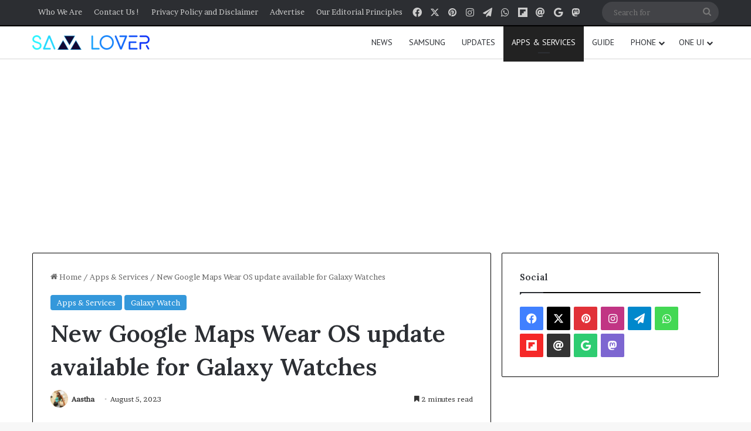

--- FILE ---
content_type: text/html; charset=UTF-8
request_url: https://samlover.com/2023/08/05/new-google-maps-wear-os-update-available-for-galaxy-watches/
body_size: 24448
content:
<!DOCTYPE html>
<html lang="en-US" class="" data-skin="light" prefix="og: https://ogp.me/ns#">
<head>
	<meta charset="UTF-8" />
	<link rel="profile" href="https://gmpg.org/xfn/11" />
	<script type="text/javascript">
/* <![CDATA[ */
window.JetpackScriptData = {"site":{"icon":"https://i0.wp.com/samlover.com/wp-content/uploads/2022/06/cropped-213.jpg?w=64\u0026ssl=1","title":"Sam Lover","host":"unknown","is_wpcom_platform":false}};
/* ]]> */
</script>
	<style>img:is([sizes="auto" i], [sizes^="auto," i]) { contain-intrinsic-size: 3000px 1500px }</style>
	
<!-- Search Engine Optimization by Rank Math PRO - https://rankmath.com/ -->
<title>New Google Maps Wear OS update available for Galaxy Watches</title>
<meta name="description" content="Google has now rolled out a new Google Maps update for Wear OS-supported devices, including Galaxy Watch 4, Galaxy Watch 5 and Galaxy Watch 6"/>
<meta name="robots" content="index, follow, max-snippet:-1, max-video-preview:-1, max-image-preview:large"/>
<link rel="canonical" href="https://samlover.com/2023/08/05/new-google-maps-wear-os-update-available-for-galaxy-watches/" />
<meta property="og:locale" content="en_US" />
<meta property="og:type" content="article" />
<meta property="og:title" content="New Google Maps Wear OS update available for Galaxy Watches" />
<meta property="og:description" content="Google has now rolled out a new Google Maps update for Wear OS-supported devices, including Galaxy Watch 4, Galaxy Watch 5 and Galaxy Watch 6" />
<meta property="og:url" content="https://samlover.com/2023/08/05/new-google-maps-wear-os-update-available-for-galaxy-watches/" />
<meta property="og:site_name" content="Sam Lover" />
<meta property="article:publisher" content="https://www.facebook.com/samlovermedia" />
<meta property="article:tag" content="Galaxy Watches" />
<meta property="article:tag" content="Google Maps" />
<meta property="article:tag" content="Google Maps Wear OS" />
<meta property="article:tag" content="Wear OS" />
<meta property="article:section" content="Apps &amp; Services" />
<meta property="og:updated_time" content="2023-08-05T05:25:34-04:00" />
<meta property="og:image" content="https://samlover.com/wp-content/uploads/2023/01/WearOS-Google-Maps.webp" />
<meta property="og:image:secure_url" content="https://samlover.com/wp-content/uploads/2023/01/WearOS-Google-Maps.webp" />
<meta property="og:image:width" content="1200" />
<meta property="og:image:height" content="720" />
<meta property="og:image:alt" content="Google Maps" />
<meta property="og:image:type" content="image/webp" />
<meta property="article:published_time" content="2023-08-05T05:25:32-04:00" />
<meta property="article:modified_time" content="2023-08-05T05:25:34-04:00" />
<meta name="twitter:card" content="summary_large_image" />
<meta name="twitter:title" content="New Google Maps Wear OS update available for Galaxy Watches" />
<meta name="twitter:description" content="Google has now rolled out a new Google Maps update for Wear OS-supported devices, including Galaxy Watch 4, Galaxy Watch 5 and Galaxy Watch 6" />
<meta name="twitter:site" content="@samloverblog" />
<meta name="twitter:creator" content="@samloverblog" />
<meta name="twitter:image" content="https://samlover.com/wp-content/uploads/2023/01/WearOS-Google-Maps.webp" />
<meta name="twitter:label1" content="Written by" />
<meta name="twitter:data1" content="Aastha" />
<meta name="twitter:label2" content="Time to read" />
<meta name="twitter:data2" content="1 minute" />
<script type="application/ld+json" class="rank-math-schema-pro">{"@context":"https://schema.org","@graph":[{"@type":["NewsMediaOrganization","Organization"],"@id":"https://samlover.com/#organization","name":"Sam Lover","url":"https://samlover.com","sameAs":["https://www.facebook.com/samlovermedia","https://twitter.com/samloverblog"],"logo":{"@type":"ImageObject","@id":"https://samlover.com/#logo","url":"https://samlover.com/wp-content/uploads/2022/06/cropped-Sam-Lover-New.png","contentUrl":"https://samlover.com/wp-content/uploads/2022/06/cropped-Sam-Lover-New.png","caption":"Sam Lover","inLanguage":"en-US","width":"261","height":"68"}},{"@type":"WebSite","@id":"https://samlover.com/#website","url":"https://samlover.com","name":"Sam Lover","publisher":{"@id":"https://samlover.com/#organization"},"inLanguage":"en-US"},{"@type":"ImageObject","@id":"https://samlover.com/wp-content/uploads/2023/01/WearOS-Google-Maps.webp","url":"https://samlover.com/wp-content/uploads/2023/01/WearOS-Google-Maps.webp","width":"1200","height":"720","inLanguage":"en-US"},{"@type":"BreadcrumbList","@id":"https://samlover.com/2023/08/05/new-google-maps-wear-os-update-available-for-galaxy-watches/#breadcrumb","itemListElement":[{"@type":"ListItem","position":"1","item":{"@id":"https://samlover.com","name":"Home"}},{"@type":"ListItem","position":"2","item":{"@id":"https://samlover.com/2023/08/05/new-google-maps-wear-os-update-available-for-galaxy-watches/","name":"New Google Maps Wear OS update available for Galaxy Watches"}}]},{"@type":"WebPage","@id":"https://samlover.com/2023/08/05/new-google-maps-wear-os-update-available-for-galaxy-watches/#webpage","url":"https://samlover.com/2023/08/05/new-google-maps-wear-os-update-available-for-galaxy-watches/","name":"New Google Maps Wear OS update available for Galaxy Watches","datePublished":"2023-08-05T05:25:32-04:00","dateModified":"2023-08-05T05:25:34-04:00","isPartOf":{"@id":"https://samlover.com/#website"},"primaryImageOfPage":{"@id":"https://samlover.com/wp-content/uploads/2023/01/WearOS-Google-Maps.webp"},"inLanguage":"en-US","breadcrumb":{"@id":"https://samlover.com/2023/08/05/new-google-maps-wear-os-update-available-for-galaxy-watches/#breadcrumb"}},{"@type":"Person","@id":"https://samlover.com/author/galena/","name":"Aastha","url":"https://samlover.com/author/galena/","image":{"@type":"ImageObject","@id":"https://secure.gravatar.com/avatar/1ebad8f5b56c3b76bee44147e9d0b9384f88a74ba0f401d613e3bf00282b8724?s=96&amp;d=mm&amp;r=g","url":"https://secure.gravatar.com/avatar/1ebad8f5b56c3b76bee44147e9d0b9384f88a74ba0f401d613e3bf00282b8724?s=96&amp;d=mm&amp;r=g","caption":"Aastha","inLanguage":"en-US"},"worksFor":{"@id":"https://samlover.com/#organization"}},{"@type":"NewsArticle","headline":"New Google Maps Wear OS update available for Galaxy Watches","keywords":"Google Maps,Wear OS,Galaxy Watches","datePublished":"2023-08-05T05:25:32-04:00","dateModified":"2023-08-05T05:25:34-04:00","author":{"@id":"https://samlover.com/author/galena/","name":"Aastha"},"publisher":{"@id":"https://samlover.com/#organization"},"description":"Google has now rolled out a new Google Maps update for Wear OS-supported devices, including Galaxy Watch 4, Galaxy Watch 5 and Galaxy Watch 6","copyrightYear":"2023","copyrightHolder":{"@id":"https://samlover.com/#organization"},"name":"New Google Maps Wear OS update available for Galaxy Watches","@id":"https://samlover.com/2023/08/05/new-google-maps-wear-os-update-available-for-galaxy-watches/#richSnippet","isPartOf":{"@id":"https://samlover.com/2023/08/05/new-google-maps-wear-os-update-available-for-galaxy-watches/#webpage"},"image":{"@id":"https://samlover.com/wp-content/uploads/2023/01/WearOS-Google-Maps.webp"},"inLanguage":"en-US","mainEntityOfPage":{"@id":"https://samlover.com/2023/08/05/new-google-maps-wear-os-update-available-for-galaxy-watches/#webpage"}}]}</script>
<!-- /Rank Math WordPress SEO plugin -->

<link rel='dns-prefetch' href='//www.googletagmanager.com' />
<link rel="alternate" type="application/rss+xml" title="Sam Lover &raquo; Feed" href="https://samlover.com/feed/" />
<link rel="alternate" type="application/rss+xml" title="Sam Lover &raquo; Comments Feed" href="https://samlover.com/comments/feed/" />
<link rel="alternate" type="application/rss+xml" title="Sam Lover &raquo; New Google Maps Wear OS update available for Galaxy Watches Comments Feed" href="https://samlover.com/2023/08/05/new-google-maps-wear-os-update-available-for-galaxy-watches/feed/" />

		<style type="text/css">
			:root{				
			--tie-preset-gradient-1: linear-gradient(135deg, rgba(6, 147, 227, 1) 0%, rgb(155, 81, 224) 100%);
			--tie-preset-gradient-2: linear-gradient(135deg, rgb(122, 220, 180) 0%, rgb(0, 208, 130) 100%);
			--tie-preset-gradient-3: linear-gradient(135deg, rgba(252, 185, 0, 1) 0%, rgba(255, 105, 0, 1) 100%);
			--tie-preset-gradient-4: linear-gradient(135deg, rgba(255, 105, 0, 1) 0%, rgb(207, 46, 46) 100%);
			--tie-preset-gradient-5: linear-gradient(135deg, rgb(238, 238, 238) 0%, rgb(169, 184, 195) 100%);
			--tie-preset-gradient-6: linear-gradient(135deg, rgb(74, 234, 220) 0%, rgb(151, 120, 209) 20%, rgb(207, 42, 186) 40%, rgb(238, 44, 130) 60%, rgb(251, 105, 98) 80%, rgb(254, 248, 76) 100%);
			--tie-preset-gradient-7: linear-gradient(135deg, rgb(255, 206, 236) 0%, rgb(152, 150, 240) 100%);
			--tie-preset-gradient-8: linear-gradient(135deg, rgb(254, 205, 165) 0%, rgb(254, 45, 45) 50%, rgb(107, 0, 62) 100%);
			--tie-preset-gradient-9: linear-gradient(135deg, rgb(255, 203, 112) 0%, rgb(199, 81, 192) 50%, rgb(65, 88, 208) 100%);
			--tie-preset-gradient-10: linear-gradient(135deg, rgb(255, 245, 203) 0%, rgb(182, 227, 212) 50%, rgb(51, 167, 181) 100%);
			--tie-preset-gradient-11: linear-gradient(135deg, rgb(202, 248, 128) 0%, rgb(113, 206, 126) 100%);
			--tie-preset-gradient-12: linear-gradient(135deg, rgb(2, 3, 129) 0%, rgb(40, 116, 252) 100%);
			--tie-preset-gradient-13: linear-gradient(135deg, #4D34FA, #ad34fa);
			--tie-preset-gradient-14: linear-gradient(135deg, #0057FF, #31B5FF);
			--tie-preset-gradient-15: linear-gradient(135deg, #FF007A, #FF81BD);
			--tie-preset-gradient-16: linear-gradient(135deg, #14111E, #4B4462);
			--tie-preset-gradient-17: linear-gradient(135deg, #F32758, #FFC581);

			
					--main-nav-background: #FFFFFF;
					--main-nav-secondry-background: rgba(0,0,0,0.03);
					--main-nav-primary-color: #0088ff;
					--main-nav-contrast-primary-color: #FFFFFF;
					--main-nav-text-color: #2c2f34;
					--main-nav-secondry-text-color: rgba(0,0,0,0.5);
					--main-nav-main-border-color: rgba(0,0,0,0.1);
					--main-nav-secondry-border-color: rgba(0,0,0,0.08);
				
			}
		</style>
	<link rel="alternate" type="application/rss+xml" title="Sam Lover &raquo; Stories Feed" href="https://samlover.com/web-stories/feed/"><meta name="viewport" content="width=device-width, initial-scale=1.0" /><script type="text/javascript">
/* <![CDATA[ */
window._wpemojiSettings = {"baseUrl":"https:\/\/s.w.org\/images\/core\/emoji\/16.0.1\/72x72\/","ext":".png","svgUrl":"https:\/\/s.w.org\/images\/core\/emoji\/16.0.1\/svg\/","svgExt":".svg","source":{"concatemoji":"https:\/\/samlover.com\/wp-includes\/js\/wp-emoji-release.min.js?ver=6.8.3"}};
/*! This file is auto-generated */
!function(s,n){var o,i,e;function c(e){try{var t={supportTests:e,timestamp:(new Date).valueOf()};sessionStorage.setItem(o,JSON.stringify(t))}catch(e){}}function p(e,t,n){e.clearRect(0,0,e.canvas.width,e.canvas.height),e.fillText(t,0,0);var t=new Uint32Array(e.getImageData(0,0,e.canvas.width,e.canvas.height).data),a=(e.clearRect(0,0,e.canvas.width,e.canvas.height),e.fillText(n,0,0),new Uint32Array(e.getImageData(0,0,e.canvas.width,e.canvas.height).data));return t.every(function(e,t){return e===a[t]})}function u(e,t){e.clearRect(0,0,e.canvas.width,e.canvas.height),e.fillText(t,0,0);for(var n=e.getImageData(16,16,1,1),a=0;a<n.data.length;a++)if(0!==n.data[a])return!1;return!0}function f(e,t,n,a){switch(t){case"flag":return n(e,"\ud83c\udff3\ufe0f\u200d\u26a7\ufe0f","\ud83c\udff3\ufe0f\u200b\u26a7\ufe0f")?!1:!n(e,"\ud83c\udde8\ud83c\uddf6","\ud83c\udde8\u200b\ud83c\uddf6")&&!n(e,"\ud83c\udff4\udb40\udc67\udb40\udc62\udb40\udc65\udb40\udc6e\udb40\udc67\udb40\udc7f","\ud83c\udff4\u200b\udb40\udc67\u200b\udb40\udc62\u200b\udb40\udc65\u200b\udb40\udc6e\u200b\udb40\udc67\u200b\udb40\udc7f");case"emoji":return!a(e,"\ud83e\udedf")}return!1}function g(e,t,n,a){var r="undefined"!=typeof WorkerGlobalScope&&self instanceof WorkerGlobalScope?new OffscreenCanvas(300,150):s.createElement("canvas"),o=r.getContext("2d",{willReadFrequently:!0}),i=(o.textBaseline="top",o.font="600 32px Arial",{});return e.forEach(function(e){i[e]=t(o,e,n,a)}),i}function t(e){var t=s.createElement("script");t.src=e,t.defer=!0,s.head.appendChild(t)}"undefined"!=typeof Promise&&(o="wpEmojiSettingsSupports",i=["flag","emoji"],n.supports={everything:!0,everythingExceptFlag:!0},e=new Promise(function(e){s.addEventListener("DOMContentLoaded",e,{once:!0})}),new Promise(function(t){var n=function(){try{var e=JSON.parse(sessionStorage.getItem(o));if("object"==typeof e&&"number"==typeof e.timestamp&&(new Date).valueOf()<e.timestamp+604800&&"object"==typeof e.supportTests)return e.supportTests}catch(e){}return null}();if(!n){if("undefined"!=typeof Worker&&"undefined"!=typeof OffscreenCanvas&&"undefined"!=typeof URL&&URL.createObjectURL&&"undefined"!=typeof Blob)try{var e="postMessage("+g.toString()+"("+[JSON.stringify(i),f.toString(),p.toString(),u.toString()].join(",")+"));",a=new Blob([e],{type:"text/javascript"}),r=new Worker(URL.createObjectURL(a),{name:"wpTestEmojiSupports"});return void(r.onmessage=function(e){c(n=e.data),r.terminate(),t(n)})}catch(e){}c(n=g(i,f,p,u))}t(n)}).then(function(e){for(var t in e)n.supports[t]=e[t],n.supports.everything=n.supports.everything&&n.supports[t],"flag"!==t&&(n.supports.everythingExceptFlag=n.supports.everythingExceptFlag&&n.supports[t]);n.supports.everythingExceptFlag=n.supports.everythingExceptFlag&&!n.supports.flag,n.DOMReady=!1,n.readyCallback=function(){n.DOMReady=!0}}).then(function(){return e}).then(function(){var e;n.supports.everything||(n.readyCallback(),(e=n.source||{}).concatemoji?t(e.concatemoji):e.wpemoji&&e.twemoji&&(t(e.twemoji),t(e.wpemoji)))}))}((window,document),window._wpemojiSettings);
/* ]]> */
</script>
<style id='wp-emoji-styles-inline-css' type='text/css'>

	img.wp-smiley, img.emoji {
		display: inline !important;
		border: none !important;
		box-shadow: none !important;
		height: 1em !important;
		width: 1em !important;
		margin: 0 0.07em !important;
		vertical-align: -0.1em !important;
		background: none !important;
		padding: 0 !important;
	}
</style>
<link rel='stylesheet' id='wp-block-library-css' href='https://samlover.com/wp-includes/css/dist/block-library/style.min.css?ver=6.8.3' type='text/css' media='all' />
<style id='wp-block-library-theme-inline-css' type='text/css'>
.wp-block-audio :where(figcaption){color:#555;font-size:13px;text-align:center}.is-dark-theme .wp-block-audio :where(figcaption){color:#ffffffa6}.wp-block-audio{margin:0 0 1em}.wp-block-code{border:1px solid #ccc;border-radius:4px;font-family:Menlo,Consolas,monaco,monospace;padding:.8em 1em}.wp-block-embed :where(figcaption){color:#555;font-size:13px;text-align:center}.is-dark-theme .wp-block-embed :where(figcaption){color:#ffffffa6}.wp-block-embed{margin:0 0 1em}.blocks-gallery-caption{color:#555;font-size:13px;text-align:center}.is-dark-theme .blocks-gallery-caption{color:#ffffffa6}:root :where(.wp-block-image figcaption){color:#555;font-size:13px;text-align:center}.is-dark-theme :root :where(.wp-block-image figcaption){color:#ffffffa6}.wp-block-image{margin:0 0 1em}.wp-block-pullquote{border-bottom:4px solid;border-top:4px solid;color:currentColor;margin-bottom:1.75em}.wp-block-pullquote cite,.wp-block-pullquote footer,.wp-block-pullquote__citation{color:currentColor;font-size:.8125em;font-style:normal;text-transform:uppercase}.wp-block-quote{border-left:.25em solid;margin:0 0 1.75em;padding-left:1em}.wp-block-quote cite,.wp-block-quote footer{color:currentColor;font-size:.8125em;font-style:normal;position:relative}.wp-block-quote:where(.has-text-align-right){border-left:none;border-right:.25em solid;padding-left:0;padding-right:1em}.wp-block-quote:where(.has-text-align-center){border:none;padding-left:0}.wp-block-quote.is-large,.wp-block-quote.is-style-large,.wp-block-quote:where(.is-style-plain){border:none}.wp-block-search .wp-block-search__label{font-weight:700}.wp-block-search__button{border:1px solid #ccc;padding:.375em .625em}:where(.wp-block-group.has-background){padding:1.25em 2.375em}.wp-block-separator.has-css-opacity{opacity:.4}.wp-block-separator{border:none;border-bottom:2px solid;margin-left:auto;margin-right:auto}.wp-block-separator.has-alpha-channel-opacity{opacity:1}.wp-block-separator:not(.is-style-wide):not(.is-style-dots){width:100px}.wp-block-separator.has-background:not(.is-style-dots){border-bottom:none;height:1px}.wp-block-separator.has-background:not(.is-style-wide):not(.is-style-dots){height:2px}.wp-block-table{margin:0 0 1em}.wp-block-table td,.wp-block-table th{word-break:normal}.wp-block-table :where(figcaption){color:#555;font-size:13px;text-align:center}.is-dark-theme .wp-block-table :where(figcaption){color:#ffffffa6}.wp-block-video :where(figcaption){color:#555;font-size:13px;text-align:center}.is-dark-theme .wp-block-video :where(figcaption){color:#ffffffa6}.wp-block-video{margin:0 0 1em}:root :where(.wp-block-template-part.has-background){margin-bottom:0;margin-top:0;padding:1.25em 2.375em}
</style>
<style id='classic-theme-styles-inline-css' type='text/css'>
/*! This file is auto-generated */
.wp-block-button__link{color:#fff;background-color:#32373c;border-radius:9999px;box-shadow:none;text-decoration:none;padding:calc(.667em + 2px) calc(1.333em + 2px);font-size:1.125em}.wp-block-file__button{background:#32373c;color:#fff;text-decoration:none}
</style>
<style id='global-styles-inline-css' type='text/css'>
:root{--wp--preset--aspect-ratio--square: 1;--wp--preset--aspect-ratio--4-3: 4/3;--wp--preset--aspect-ratio--3-4: 3/4;--wp--preset--aspect-ratio--3-2: 3/2;--wp--preset--aspect-ratio--2-3: 2/3;--wp--preset--aspect-ratio--16-9: 16/9;--wp--preset--aspect-ratio--9-16: 9/16;--wp--preset--color--black: #000000;--wp--preset--color--cyan-bluish-gray: #abb8c3;--wp--preset--color--white: #ffffff;--wp--preset--color--pale-pink: #f78da7;--wp--preset--color--vivid-red: #cf2e2e;--wp--preset--color--luminous-vivid-orange: #ff6900;--wp--preset--color--luminous-vivid-amber: #fcb900;--wp--preset--color--light-green-cyan: #7bdcb5;--wp--preset--color--vivid-green-cyan: #00d084;--wp--preset--color--pale-cyan-blue: #8ed1fc;--wp--preset--color--vivid-cyan-blue: #0693e3;--wp--preset--color--vivid-purple: #9b51e0;--wp--preset--color--global-color: #3498db;--wp--preset--gradient--vivid-cyan-blue-to-vivid-purple: linear-gradient(135deg,rgba(6,147,227,1) 0%,rgb(155,81,224) 100%);--wp--preset--gradient--light-green-cyan-to-vivid-green-cyan: linear-gradient(135deg,rgb(122,220,180) 0%,rgb(0,208,130) 100%);--wp--preset--gradient--luminous-vivid-amber-to-luminous-vivid-orange: linear-gradient(135deg,rgba(252,185,0,1) 0%,rgba(255,105,0,1) 100%);--wp--preset--gradient--luminous-vivid-orange-to-vivid-red: linear-gradient(135deg,rgba(255,105,0,1) 0%,rgb(207,46,46) 100%);--wp--preset--gradient--very-light-gray-to-cyan-bluish-gray: linear-gradient(135deg,rgb(238,238,238) 0%,rgb(169,184,195) 100%);--wp--preset--gradient--cool-to-warm-spectrum: linear-gradient(135deg,rgb(74,234,220) 0%,rgb(151,120,209) 20%,rgb(207,42,186) 40%,rgb(238,44,130) 60%,rgb(251,105,98) 80%,rgb(254,248,76) 100%);--wp--preset--gradient--blush-light-purple: linear-gradient(135deg,rgb(255,206,236) 0%,rgb(152,150,240) 100%);--wp--preset--gradient--blush-bordeaux: linear-gradient(135deg,rgb(254,205,165) 0%,rgb(254,45,45) 50%,rgb(107,0,62) 100%);--wp--preset--gradient--luminous-dusk: linear-gradient(135deg,rgb(255,203,112) 0%,rgb(199,81,192) 50%,rgb(65,88,208) 100%);--wp--preset--gradient--pale-ocean: linear-gradient(135deg,rgb(255,245,203) 0%,rgb(182,227,212) 50%,rgb(51,167,181) 100%);--wp--preset--gradient--electric-grass: linear-gradient(135deg,rgb(202,248,128) 0%,rgb(113,206,126) 100%);--wp--preset--gradient--midnight: linear-gradient(135deg,rgb(2,3,129) 0%,rgb(40,116,252) 100%);--wp--preset--font-size--small: 13px;--wp--preset--font-size--medium: 20px;--wp--preset--font-size--large: 36px;--wp--preset--font-size--x-large: 42px;--wp--preset--spacing--20: 0.44rem;--wp--preset--spacing--30: 0.67rem;--wp--preset--spacing--40: 1rem;--wp--preset--spacing--50: 1.5rem;--wp--preset--spacing--60: 2.25rem;--wp--preset--spacing--70: 3.38rem;--wp--preset--spacing--80: 5.06rem;--wp--preset--shadow--natural: 6px 6px 9px rgba(0, 0, 0, 0.2);--wp--preset--shadow--deep: 12px 12px 50px rgba(0, 0, 0, 0.4);--wp--preset--shadow--sharp: 6px 6px 0px rgba(0, 0, 0, 0.2);--wp--preset--shadow--outlined: 6px 6px 0px -3px rgba(255, 255, 255, 1), 6px 6px rgba(0, 0, 0, 1);--wp--preset--shadow--crisp: 6px 6px 0px rgba(0, 0, 0, 1);}:where(.is-layout-flex){gap: 0.5em;}:where(.is-layout-grid){gap: 0.5em;}body .is-layout-flex{display: flex;}.is-layout-flex{flex-wrap: wrap;align-items: center;}.is-layout-flex > :is(*, div){margin: 0;}body .is-layout-grid{display: grid;}.is-layout-grid > :is(*, div){margin: 0;}:where(.wp-block-columns.is-layout-flex){gap: 2em;}:where(.wp-block-columns.is-layout-grid){gap: 2em;}:where(.wp-block-post-template.is-layout-flex){gap: 1.25em;}:where(.wp-block-post-template.is-layout-grid){gap: 1.25em;}.has-black-color{color: var(--wp--preset--color--black) !important;}.has-cyan-bluish-gray-color{color: var(--wp--preset--color--cyan-bluish-gray) !important;}.has-white-color{color: var(--wp--preset--color--white) !important;}.has-pale-pink-color{color: var(--wp--preset--color--pale-pink) !important;}.has-vivid-red-color{color: var(--wp--preset--color--vivid-red) !important;}.has-luminous-vivid-orange-color{color: var(--wp--preset--color--luminous-vivid-orange) !important;}.has-luminous-vivid-amber-color{color: var(--wp--preset--color--luminous-vivid-amber) !important;}.has-light-green-cyan-color{color: var(--wp--preset--color--light-green-cyan) !important;}.has-vivid-green-cyan-color{color: var(--wp--preset--color--vivid-green-cyan) !important;}.has-pale-cyan-blue-color{color: var(--wp--preset--color--pale-cyan-blue) !important;}.has-vivid-cyan-blue-color{color: var(--wp--preset--color--vivid-cyan-blue) !important;}.has-vivid-purple-color{color: var(--wp--preset--color--vivid-purple) !important;}.has-black-background-color{background-color: var(--wp--preset--color--black) !important;}.has-cyan-bluish-gray-background-color{background-color: var(--wp--preset--color--cyan-bluish-gray) !important;}.has-white-background-color{background-color: var(--wp--preset--color--white) !important;}.has-pale-pink-background-color{background-color: var(--wp--preset--color--pale-pink) !important;}.has-vivid-red-background-color{background-color: var(--wp--preset--color--vivid-red) !important;}.has-luminous-vivid-orange-background-color{background-color: var(--wp--preset--color--luminous-vivid-orange) !important;}.has-luminous-vivid-amber-background-color{background-color: var(--wp--preset--color--luminous-vivid-amber) !important;}.has-light-green-cyan-background-color{background-color: var(--wp--preset--color--light-green-cyan) !important;}.has-vivid-green-cyan-background-color{background-color: var(--wp--preset--color--vivid-green-cyan) !important;}.has-pale-cyan-blue-background-color{background-color: var(--wp--preset--color--pale-cyan-blue) !important;}.has-vivid-cyan-blue-background-color{background-color: var(--wp--preset--color--vivid-cyan-blue) !important;}.has-vivid-purple-background-color{background-color: var(--wp--preset--color--vivid-purple) !important;}.has-black-border-color{border-color: var(--wp--preset--color--black) !important;}.has-cyan-bluish-gray-border-color{border-color: var(--wp--preset--color--cyan-bluish-gray) !important;}.has-white-border-color{border-color: var(--wp--preset--color--white) !important;}.has-pale-pink-border-color{border-color: var(--wp--preset--color--pale-pink) !important;}.has-vivid-red-border-color{border-color: var(--wp--preset--color--vivid-red) !important;}.has-luminous-vivid-orange-border-color{border-color: var(--wp--preset--color--luminous-vivid-orange) !important;}.has-luminous-vivid-amber-border-color{border-color: var(--wp--preset--color--luminous-vivid-amber) !important;}.has-light-green-cyan-border-color{border-color: var(--wp--preset--color--light-green-cyan) !important;}.has-vivid-green-cyan-border-color{border-color: var(--wp--preset--color--vivid-green-cyan) !important;}.has-pale-cyan-blue-border-color{border-color: var(--wp--preset--color--pale-cyan-blue) !important;}.has-vivid-cyan-blue-border-color{border-color: var(--wp--preset--color--vivid-cyan-blue) !important;}.has-vivid-purple-border-color{border-color: var(--wp--preset--color--vivid-purple) !important;}.has-vivid-cyan-blue-to-vivid-purple-gradient-background{background: var(--wp--preset--gradient--vivid-cyan-blue-to-vivid-purple) !important;}.has-light-green-cyan-to-vivid-green-cyan-gradient-background{background: var(--wp--preset--gradient--light-green-cyan-to-vivid-green-cyan) !important;}.has-luminous-vivid-amber-to-luminous-vivid-orange-gradient-background{background: var(--wp--preset--gradient--luminous-vivid-amber-to-luminous-vivid-orange) !important;}.has-luminous-vivid-orange-to-vivid-red-gradient-background{background: var(--wp--preset--gradient--luminous-vivid-orange-to-vivid-red) !important;}.has-very-light-gray-to-cyan-bluish-gray-gradient-background{background: var(--wp--preset--gradient--very-light-gray-to-cyan-bluish-gray) !important;}.has-cool-to-warm-spectrum-gradient-background{background: var(--wp--preset--gradient--cool-to-warm-spectrum) !important;}.has-blush-light-purple-gradient-background{background: var(--wp--preset--gradient--blush-light-purple) !important;}.has-blush-bordeaux-gradient-background{background: var(--wp--preset--gradient--blush-bordeaux) !important;}.has-luminous-dusk-gradient-background{background: var(--wp--preset--gradient--luminous-dusk) !important;}.has-pale-ocean-gradient-background{background: var(--wp--preset--gradient--pale-ocean) !important;}.has-electric-grass-gradient-background{background: var(--wp--preset--gradient--electric-grass) !important;}.has-midnight-gradient-background{background: var(--wp--preset--gradient--midnight) !important;}.has-small-font-size{font-size: var(--wp--preset--font-size--small) !important;}.has-medium-font-size{font-size: var(--wp--preset--font-size--medium) !important;}.has-large-font-size{font-size: var(--wp--preset--font-size--large) !important;}.has-x-large-font-size{font-size: var(--wp--preset--font-size--x-large) !important;}
:where(.wp-block-post-template.is-layout-flex){gap: 1.25em;}:where(.wp-block-post-template.is-layout-grid){gap: 1.25em;}
:where(.wp-block-columns.is-layout-flex){gap: 2em;}:where(.wp-block-columns.is-layout-grid){gap: 2em;}
:root :where(.wp-block-pullquote){font-size: 1.5em;line-height: 1.6;}
</style>
<link rel='stylesheet' id='heateor_sss_frontend_css-css' href='https://samlover.com/wp-content/plugins/sassy-social-share/public/css/sassy-social-share-public.css?ver=3.3.78' type='text/css' media='all' />
<style id='heateor_sss_frontend_css-inline-css' type='text/css'>
.heateor_sss_button_instagram span.heateor_sss_svg,a.heateor_sss_instagram span.heateor_sss_svg{background:radial-gradient(circle at 30% 107%,#fdf497 0,#fdf497 5%,#fd5949 45%,#d6249f 60%,#285aeb 90%)}.heateor_sss_horizontal_sharing .heateor_sss_svg,.heateor_sss_standard_follow_icons_container .heateor_sss_svg{color:#fff;border-width:0px;border-style:solid;border-color:transparent}.heateor_sss_horizontal_sharing .heateorSssTCBackground{color:#666}.heateor_sss_horizontal_sharing span.heateor_sss_svg:hover,.heateor_sss_standard_follow_icons_container span.heateor_sss_svg:hover{border-color:transparent;}.heateor_sss_vertical_sharing span.heateor_sss_svg,.heateor_sss_floating_follow_icons_container span.heateor_sss_svg{color:#fff;border-width:0px;border-style:solid;border-color:transparent;}.heateor_sss_vertical_sharing .heateorSssTCBackground{color:#666;}.heateor_sss_vertical_sharing span.heateor_sss_svg:hover,.heateor_sss_floating_follow_icons_container span.heateor_sss_svg:hover{border-color:transparent;}@media screen and (max-width:783px) {.heateor_sss_vertical_sharing{display:none!important}}
</style>
<link rel='stylesheet' id='tie-css-base-css' href='https://samlover.com/wp-content/themes/jannah/assets/css/base.min.css?ver=7.5.1' type='text/css' media='all' />
<link rel='stylesheet' id='tie-css-styles-css' href='https://samlover.com/wp-content/themes/jannah/assets/css/style.min.css?ver=7.5.1' type='text/css' media='all' />
<link rel='stylesheet' id='tie-css-widgets-css' href='https://samlover.com/wp-content/themes/jannah/assets/css/widgets.min.css?ver=7.5.1' type='text/css' media='all' />
<link rel='stylesheet' id='tie-css-helpers-css' href='https://samlover.com/wp-content/themes/jannah/assets/css/helpers.min.css?ver=7.5.1' type='text/css' media='all' />
<link rel='stylesheet' id='tie-fontawesome5-css' href='https://samlover.com/wp-content/themes/jannah/assets/css/fontawesome.css?ver=7.5.1' type='text/css' media='all' />
<link rel='stylesheet' id='tie-css-ilightbox-css' href='https://samlover.com/wp-content/themes/jannah/assets/ilightbox/dark-skin/skin.css?ver=7.5.1' type='text/css' media='all' />
<link rel='stylesheet' id='tie-css-single-css' href='https://samlover.com/wp-content/themes/jannah/assets/css/single.min.css?ver=7.5.1' type='text/css' media='all' />
<link rel='stylesheet' id='tie-css-print-css' href='https://samlover.com/wp-content/themes/jannah/assets/css/print.css?ver=7.5.1' type='text/css' media='print' />
<style id='tie-css-print-inline-css' type='text/css'>
.wf-active body{font-family: 'Brawler';}.wf-active .logo-text,.wf-active h1,.wf-active h2,.wf-active h3,.wf-active h4,.wf-active h5,.wf-active h6,.wf-active .the-subtitle{font-family: 'Lora';}.wf-active #main-nav .main-menu > ul > li > a{font-family: 'PT Sans';}#main-nav .main-menu > ul > li > a{font-weight: 400;text-transform: uppercase;}:root:root{--brand-color: #3498db;--dark-brand-color: #0266a9;--bright-color: #FFFFFF;--base-color: #2c2f34;}#reading-position-indicator{box-shadow: 0 0 10px rgba( 52,152,219,0.7);}:root:root{--brand-color: #3498db;--dark-brand-color: #0266a9;--bright-color: #FFFFFF;--base-color: #2c2f34;}#reading-position-indicator{box-shadow: 0 0 10px rgba( 52,152,219,0.7);}.container-wrapper,.the-global-title,.comment-reply-title,.tabs,.flex-tabs .flexMenu-popup,.magazine1 .tabs-vertical .tabs li a,.magazine1 .tabs-vertical:after,.mag-box .show-more-button,.white-bg .social-icons-item a,textarea,input,select,.toggle,.post-content-slideshow,.post-content-slideshow .slider-nav-wrapper,.share-buttons-bottom,.pages-numbers a,.pages-nav-item,.first-last-pages .pagination-icon,.multiple-post-pages .post-page-numbers,#story-highlights li,.review-item,.review-summary,.user-rate-wrap,.review-final-score,.tabs a{border-color: #000000 !important;}.magazine1 .tabs a{border-bottom-color: transparent !important;}.fullwidth-area .tagcloud a:not(:hover){background: transparent;box-shadow: inset 0 0 0 3px #000000;}.subscribe-widget-content .subscribe-subtitle:after,.white-bg .social-icons-item:before{background-color: #000000 !important;}#top-nav,.search-in-top-nav{--tie-buttons-color: #ffffff;--tie-buttons-border-color: #ffffff;--tie-buttons-text: #000000;--tie-buttons-hover-color: #e1e1e1;}#top-nav a:hover,#top-nav .menu li:hover > a,#top-nav .menu > .tie-current-menu > a,#top-nav .components > li:hover > a,#top-nav .components #search-submit:hover,#autocomplete-suggestions.search-in-top-nav .post-title a:hover{color: #ffffff;}#theme-header:not(.main-nav-boxed) #main-nav,.main-nav-boxed .main-menu-wrapper{border-top-color:#000000 !important;border-top-width:3px !important;border-bottom-color:#d5d5d5 !important;border-bottom-width:1px !important;border-style: solid;border-right: 0 none;border-left : 0 none;}.main-nav-boxed #main-nav.fixed-nav{box-shadow: none;}.main-nav,.search-in-main-nav{--main-nav-primary-color: #222222;--tie-buttons-color: #222222;--tie-buttons-border-color: #222222;--tie-buttons-text: #FFFFFF;--tie-buttons-hover-color: #040404;}#main-nav .mega-links-head:after,#main-nav .cats-horizontal a.is-active,#main-nav .cats-horizontal a:hover,#main-nav .spinner > div{background-color: #222222;}#main-nav .menu ul li:hover > a,#main-nav .menu ul li.current-menu-item:not(.mega-link-column) > a,#main-nav .components a:hover,#main-nav .components > li:hover > a,#main-nav #search-submit:hover,#main-nav .cats-vertical a.is-active,#main-nav .cats-vertical a:hover,#main-nav .mega-menu .post-meta a:hover,#main-nav .mega-menu .post-box-title a:hover,#autocomplete-suggestions.search-in-main-nav a:hover,#main-nav .spinner-circle:after{color: #222222;}#main-nav .menu > li.tie-current-menu > a,#main-nav .menu > li:hover > a,.theme-header #main-nav .mega-menu .cats-horizontal a.is-active,.theme-header #main-nav .mega-menu .cats-horizontal a:hover{color: #FFFFFF;}#main-nav .menu > li.tie-current-menu > a:before,#main-nav .menu > li:hover > a:before{border-top-color: #FFFFFF;}#footer{background-color: #ffffff;}#footer .posts-list-counter .posts-list-items li.widget-post-list:before{border-color: #ffffff;}#footer .timeline-widget a .date:before{border-color: rgba(255,255,255,0.8);}#footer .footer-boxed-widget-area,#footer textarea,#footer input:not([type=submit]),#footer select,#footer code,#footer kbd,#footer pre,#footer samp,#footer .show-more-button,#footer .slider-links .tie-slider-nav span,#footer #wp-calendar,#footer #wp-calendar tbody td,#footer #wp-calendar thead th,#footer .widget.buddypress .item-options a{border-color: rgba(0,0,0,0.1);}#footer .social-statistics-widget .white-bg li.social-icons-item a,#footer .widget_tag_cloud .tagcloud a,#footer .latest-tweets-widget .slider-links .tie-slider-nav span,#footer .widget_layered_nav_filters a{border-color: rgba(0,0,0,0.1);}#footer .social-statistics-widget .white-bg li:before{background: rgba(0,0,0,0.1);}.site-footer #wp-calendar tbody td{background: rgba(0,0,0,0.02);}#footer .white-bg .social-icons-item a span.followers span,#footer .circle-three-cols .social-icons-item a .followers-num,#footer .circle-three-cols .social-icons-item a .followers-name{color: rgba(0,0,0,0.8);}#footer .timeline-widget ul:before,#footer .timeline-widget a:not(:hover) .date:before{background-color: #e1e1e1;}#footer .widget-title,#footer .widget-title a:not(:hover){color: #000000;}#footer,#footer textarea,#footer input:not([type='submit']),#footer select,#footer #wp-calendar tbody,#footer .tie-slider-nav li span:not(:hover),#footer .widget_categories li a:before,#footer .widget_product_categories li a:before,#footer .widget_layered_nav li a:before,#footer .widget_archive li a:before,#footer .widget_nav_menu li a:before,#footer .widget_meta li a:before,#footer .widget_pages li a:before,#footer .widget_recent_entries li a:before,#footer .widget_display_forums li a:before,#footer .widget_display_views li a:before,#footer .widget_rss li a:before,#footer .widget_display_stats dt:before,#footer .subscribe-widget-content h3,#footer .about-author .social-icons a:not(:hover) span{color: #333333;}#footer post-widget-body .meta-item,#footer .post-meta,#footer .stream-title,#footer.dark-skin .timeline-widget .date,#footer .wp-caption .wp-caption-text,#footer .rss-date{color: rgba(51,51,51,0.7);}#footer input::-moz-placeholder{color: #333333;}#footer input:-moz-placeholder{color: #333333;}#footer input:-ms-input-placeholder{color: #333333;}#footer input::-webkit-input-placeholder{color: #333333;}.site-footer.dark-skin a:not(:hover){color: #111111;}#site-info,#site-info ul.social-icons li a:not(:hover) span{color: #ffffff;}#footer .site-info a:not(:hover){color: #dddddd;}#footer .site-info a:hover{color: #ffffff;}.social-icons-item .custom-link-1-social-icon{background-color: #333 !important;}.social-icons-item .custom-link-1-social-icon span{color: #333;}.social-icons-item .custom-link-2-social-icon{background-color: #2ecc71 !important;}.social-icons-item .custom-link-2-social-icon span{color: #2ecc71;}.social-icons-item .custom-link-3-social-icon{background-color: #7d66d1 !important;}.social-icons-item .custom-link-3-social-icon span{color: #7d66d1;}.social-icons-item .custom-link-5-social-icon{background-color: #ffffff !important;}.social-icons-item .custom-link-5-social-icon span{color: #ffffff;}.social-icons-item .custom-link-5-social-icon.custom-social-img span.social-icon-img{background-image: url('https://upload.wikimedia.org/wikipedia/commons/thumb/7/7a/Bluesky_Logo.svg/2319px-Bluesky_Logo.svg.png');}.tie-cat-7150,.tie-cat-item-7150 > span{background-color:#e67e22 !important;color:#FFFFFF !important;}.tie-cat-7150:after{border-top-color:#e67e22 !important;}.tie-cat-7150:hover{background-color:#c86004 !important;}.tie-cat-7150:hover:after{border-top-color:#c86004 !important;}.tie-cat-7156,.tie-cat-item-7156 > span{background-color:#2ecc71 !important;color:#FFFFFF !important;}.tie-cat-7156:after{border-top-color:#2ecc71 !important;}.tie-cat-7156:hover{background-color:#10ae53 !important;}.tie-cat-7156:hover:after{border-top-color:#10ae53 !important;}.tie-cat-7158,.tie-cat-item-7158 > span{background-color:#9b59b6 !important;color:#FFFFFF !important;}.tie-cat-7158:after{border-top-color:#9b59b6 !important;}.tie-cat-7158:hover{background-color:#7d3b98 !important;}.tie-cat-7158:hover:after{border-top-color:#7d3b98 !important;}.tie-cat-7161,.tie-cat-item-7161 > span{background-color:#34495e !important;color:#FFFFFF !important;}.tie-cat-7161:after{border-top-color:#34495e !important;}.tie-cat-7161:hover{background-color:#162b40 !important;}.tie-cat-7161:hover:after{border-top-color:#162b40 !important;}.tie-cat-7163,.tie-cat-item-7163 > span{background-color:#795548 !important;color:#FFFFFF !important;}.tie-cat-7163:after{border-top-color:#795548 !important;}.tie-cat-7163:hover{background-color:#5b372a !important;}.tie-cat-7163:hover:after{border-top-color:#5b372a !important;}.tie-cat-93,.tie-cat-item-93 > span{background-color:#4CAF50 !important;color:#FFFFFF !important;}.tie-cat-93:after{border-top-color:#4CAF50 !important;}.tie-cat-93:hover{background-color:#2e9132 !important;}.tie-cat-93:hover:after{border-top-color:#2e9132 !important;}.web-stories-list{position: relative;z-index: 1;}.mag-box .web-stories-list {margin-bottom: 10px;margin-top: 10px;}.web-stories-list__story-poster:after {transition: opacity 0.2s;}.web-stories-list__story:hover .web-stories-list__story-poster:after {opacity: 0.6;}.web-stories-list.is-view-type-carousel .web-stories-list__story,.web-stories-list.is-view-type-grid .web-stories-list__story{min-width: 0 !important;}.is-view-type-circles.is-carousel .web-stories-list__inner-wrapper .web-stories-list__story:not(.visible){height: var(--ws-circle-size);overflow: hidden;}.web-stories-list-block.is-carousel .web-stories-list__story:not(.glider-slide){visibility: hidden;}.is-view-type-list .web-stories-list__inner-wrapper{display: flex;flex-wrap: wrap;}.is-view-type-list .web-stories-list__inner-wrapper > * {flex: 0 0 49%;margin: 0 0.5%;}@media (min-width: 676px) {.is-view-type-carousel .web-stories-list__carousel:not(.glider){height: 277px;}}
</style>
<script type="text/javascript" src="https://samlover.com/wp-includes/js/jquery/jquery.min.js?ver=3.7.1" id="jquery-core-js"></script>
<script type="text/javascript" src="https://samlover.com/wp-includes/js/jquery/jquery-migrate.min.js?ver=3.4.1" id="jquery-migrate-js"></script>

<!-- Google tag (gtag.js) snippet added by Site Kit -->
<!-- Google Analytics snippet added by Site Kit -->
<script type="text/javascript" src="https://www.googletagmanager.com/gtag/js?id=GT-NMKN94L2" id="google_gtagjs-js" async></script>
<script type="text/javascript" id="google_gtagjs-js-after">
/* <![CDATA[ */
window.dataLayer = window.dataLayer || [];function gtag(){dataLayer.push(arguments);}
gtag("set","linker",{"domains":["samlover.com"]});
gtag("js", new Date());
gtag("set", "developer_id.dZTNiMT", true);
gtag("config", "GT-NMKN94L2");
/* ]]> */
</script>
<link rel="https://api.w.org/" href="https://samlover.com/wp-json/" /><link rel="alternate" title="JSON" type="application/json" href="https://samlover.com/wp-json/wp/v2/posts/17399" /><link rel="EditURI" type="application/rsd+xml" title="RSD" href="https://samlover.com/xmlrpc.php?rsd" />
<meta name="generator" content="WordPress 6.8.3" />
<link rel='shortlink' href='https://samlover.com/?p=17399' />
<link rel="alternate" title="oEmbed (JSON)" type="application/json+oembed" href="https://samlover.com/wp-json/oembed/1.0/embed?url=https%3A%2F%2Fsamlover.com%2F2023%2F08%2F05%2Fnew-google-maps-wear-os-update-available-for-galaxy-watches%2F" />
<link rel="alternate" title="oEmbed (XML)" type="text/xml+oembed" href="https://samlover.com/wp-json/oembed/1.0/embed?url=https%3A%2F%2Fsamlover.com%2F2023%2F08%2F05%2Fnew-google-maps-wear-os-update-available-for-galaxy-watches%2F&#038;format=xml" />
<meta name="generator" content="Site Kit by Google 1.161.0" />    	<script  id="feedify_webscript" >
			var feedify = feedify || {};
			window.feedify_options={fedify_url:"https://app.feedify.net/",pkey:"BNWPee3hBP3cv8RxN+NTyMKOprySXYKwWBwFQFpwNFBmmNmrPONgYuryA6jBiMVnJmhpgDsrZ+sXfu72Wus4ri4=",sw:"/wp-content/plugins/push-notification-by-feedify/sdk_files",scope:"/wp-content/plugins/push-notification-by-feedify/sdk_files/push/"};
			(function (window, document){
				function addScript( script_url ){
					var s = document.createElement('script');
					s.type = 'text/javascript';
					s.src = script_url;
					document.getElementsByTagName('head')[0].appendChild(s);
				}
				addScript('https://cdn.feedify.net/getjs/feedbackembad-min-3.0.js');

				
			})(window, document);
		</script>
        <meta http-equiv="X-UA-Compatible" content="IE=edge">
<link rel="amphtml" href="https://samlover.com/2023/08/05/new-google-maps-wear-os-update-available-for-galaxy-watches/amp/"><link rel="icon" href="https://samlover.com/wp-content/uploads/2022/06/cropped-213-32x32.jpg" sizes="32x32" />
<link rel="icon" href="https://samlover.com/wp-content/uploads/2022/06/cropped-213-192x192.jpg" sizes="192x192" />
<link rel="apple-touch-icon" href="https://samlover.com/wp-content/uploads/2022/06/cropped-213-180x180.jpg" />
<meta name="msapplication-TileImage" content="https://samlover.com/wp-content/uploads/2022/06/cropped-213-270x270.jpg" />
</head>

<body id="tie-body" class="wp-singular post-template-default single single-post postid-17399 single-format-standard wp-custom-logo wp-theme-jannah wrapper-has-shadow block-head-1 magazine1 is-thumb-overlay-disabled is-desktop is-header-layout-1 has-header-ad sidebar-right has-sidebar post-layout-1 narrow-title-narrow-media has-mobile-share hide_share_post_bottom">



<div class="background-overlay">

	<div id="tie-container" class="site tie-container">

		
		<div id="tie-wrapper">

			
<header id="theme-header" class="theme-header header-layout-1 main-nav-light main-nav-default-light main-nav-below has-stream-item top-nav-active top-nav-dark top-nav-default-dark top-nav-above has-normal-width-logo mobile-header-centered">
	
<nav id="top-nav" data-skin="search-in-top-nav" class="has-menu-components top-nav header-nav live-search-parent" aria-label="Secondary Navigation">
	<div class="container">
		<div class="topbar-wrapper">

			
			<div class="tie-alignleft">
				<div class="top-menu header-menu"><ul id="menu-footer" class="menu"><li id="menu-item-525" class="menu-item menu-item-type-post_type menu-item-object-page menu-item-525"><a href="https://samlover.com/about-us/">Who We Are</a></li>
<li id="menu-item-526" class="menu-item menu-item-type-post_type menu-item-object-page menu-item-526"><a href="https://samlover.com/contact-us/">Contact Us !</a></li>
<li id="menu-item-528" class="menu-item menu-item-type-post_type menu-item-object-page menu-item-528"><a href="https://samlover.com/privacy-policy-2/">Privacy Policy and Disclaimer</a></li>
<li id="menu-item-15174" class="menu-item menu-item-type-post_type menu-item-object-page menu-item-15174"><a href="https://samlover.com/for-advertise/">Advertise</a></li>
<li id="menu-item-25292" class="menu-item menu-item-type-post_type menu-item-object-page menu-item-25292"><a href="https://samlover.com/our-editorial-principles/">Our Editorial Principles</a></li>
</ul></div>			</div><!-- .tie-alignleft /-->

			<div class="tie-alignright">
				<ul class="components"> <li class="social-icons-item"><a class="social-link facebook-social-icon" rel="external noopener nofollow" target="_blank" href="https://www.facebook.com/SamLoverOfficial"><span class="tie-social-icon tie-icon-facebook"></span><span class="screen-reader-text">Facebook</span></a></li><li class="social-icons-item"><a class="social-link twitter-social-icon" rel="external noopener nofollow" target="_blank" href="https://x.com/SamLoverBlog"><span class="tie-social-icon tie-icon-twitter"></span><span class="screen-reader-text">X</span></a></li><li class="social-icons-item"><a class="social-link pinterest-social-icon" rel="external noopener nofollow" target="_blank" href="https://www.pinterest.com/samloverblog/"><span class="tie-social-icon tie-icon-pinterest"></span><span class="screen-reader-text">Pinterest</span></a></li><li class="social-icons-item"><a class="social-link instagram-social-icon" rel="external noopener nofollow" target="_blank" href="https://www.instagram.com/samloverblog/"><span class="tie-social-icon tie-icon-instagram"></span><span class="screen-reader-text">Instagram</span></a></li><li class="social-icons-item"><a class="social-link telegram-social-icon" rel="external noopener nofollow" target="_blank" href="https://t.me/SamLoverBlog"><span class="tie-social-icon tie-icon-paper-plane"></span><span class="screen-reader-text">Telegram</span></a></li><li class="social-icons-item"><a class="social-link whatsapp-social-icon" rel="external noopener nofollow" target="_blank" href="https://whatsapp.com/channel/0029Va9X8vUEgGfTvqA3nz3E"><span class="tie-social-icon tie-icon-whatsapp"></span><span class="screen-reader-text">WhatsApp</span></a></li><li class="social-icons-item"><a class="social-link flipboard-social-icon" rel="external noopener nofollow" target="_blank" href="https://flipboard.com/@SamLover"><span class="tie-social-icon tie-icon-flipboard"></span><span class="screen-reader-text">Flipboard</span></a></li><li class="social-icons-item"><a class="social-link social-custom-link custom-link-1-social-icon" rel="external noopener nofollow" target="_blank" href="https://www.threads.net/@samloverblog"><span class="tie-social-icon fas fa-at"></span><span class="screen-reader-text">Threads</span></a></li><li class="social-icons-item"><a class="social-link social-custom-link custom-link-2-social-icon" rel="external noopener nofollow" target="_blank" href="https://news.google.com/publications/CAAqJggKIiBDQklTRWdnTWFnNEtESE5oYld4dmRtVnlMbU52YlNnQVAB?ceid=IN:en&#038;oc=3"><span class="tie-social-icon fab fa-google"></span><span class="screen-reader-text">Google News</span></a></li><li class="social-icons-item"><a class="social-link social-custom-link custom-link-3-social-icon" rel="external noopener nofollow" target="_blank" href="https://mastodon.social/@SamLoverBlog"><span class="tie-social-icon fab fa-mastodon"></span><span class="screen-reader-text">Mastodon</span></a></li><li class="social-icons-item"><a class="social-link social-custom-link custom-link-5-social-icon custom-social-img" rel="external noopener nofollow" target="_blank" href="https://bsky.app/profile/samlover.bsky.social"><span class="tie-social-icon social-icon-img social-icon-img-5"></span><span class="screen-reader-text">Blue Sky</span></a></li> 			<li class="search-bar menu-item custom-menu-link" aria-label="Search">
				<form method="get" id="search" action="https://samlover.com/">
					<input id="search-input" class="is-ajax-search"  inputmode="search" type="text" name="s" title="Search for" placeholder="Search for" />
					<button id="search-submit" type="submit">
						<span class="tie-icon-search tie-search-icon" aria-hidden="true"></span>
						<span class="screen-reader-text">Search for</span>
					</button>
				</form>
			</li>
			</ul><!-- Components -->			</div><!-- .tie-alignright /-->

		</div><!-- .topbar-wrapper /-->
	</div><!-- .container /-->
</nav><!-- #top-nav /-->

<div class="main-nav-wrapper">
	<nav id="main-nav"  class="main-nav header-nav menu-style-default menu-style-solid-bg" style="line-height:55px" aria-label="Primary Navigation">
		<div class="container">

			<div class="main-menu-wrapper">

				<div id="mobile-header-components-area_1" class="mobile-header-components"><ul class="components"><li class="mobile-component_menu custom-menu-link"><a href="#" id="mobile-menu-icon" class=""><span class="tie-mobile-menu-icon nav-icon is-layout-1"></span><span class="screen-reader-text">Menu</span></a></li></ul></div>
						<div class="header-layout-1-logo" style="width:200px">
							
		<div id="logo" class="image-logo" style="margin-top: 15px; margin-bottom: 15px;">

			
			<a title="Sam Lover" href="https://samlover.com/">
				
				<picture class="tie-logo-default tie-logo-picture">
					<source class="tie-logo-source-default tie-logo-source" srcset="https://samlover.com/wp-content/uploads/2022/06/cropped-Sam-Lover-New-1.png 2x, https://samlover.com/wp-content/uploads/2023/03/cropped-Sam2.png 1x" media="(max-width:991px)">
					<source class="tie-logo-source-default tie-logo-source" srcset="https://samlover.com/wp-content/uploads/2022/06/cropped-Sam-Lover-New-1.png 2x, https://samlover.com/wp-content/uploads/2023/03/cropped-Sam2.png 1x">
					<img class="tie-logo-img-default tie-logo-img" src="https://samlover.com/wp-content/uploads/2023/03/cropped-Sam2.png" alt="Sam Lover" width="200" height="25" style="max-height:25px !important; width: auto;" />
				</picture>
						</a>

			
		</div><!-- #logo /-->

								</div>

						<div id="mobile-header-components-area_2" class="mobile-header-components"><ul class="components"><li class="mobile-component_search custom-menu-link">
				<a href="#" class="tie-search-trigger-mobile">
					<span class="tie-icon-search tie-search-icon" aria-hidden="true"></span>
					<span class="screen-reader-text">Search for</span>
				</a>
			</li></ul></div>
				<div id="menu-components-wrap">

					
		<div id="sticky-logo" class="image-logo">

			
			<a title="Sam Lover" href="https://samlover.com/">
				
				<picture class="tie-logo-default tie-logo-picture">
					<source class="tie-logo-source-default tie-logo-source" srcset="https://samlover.com/wp-content/uploads/2022/06/cropped-Sam-Lover-New-1.png 2x, https://samlover.com/wp-content/uploads/2023/03/cropped-Sam2.png 1x">
					<img class="tie-logo-img-default tie-logo-img" src="https://samlover.com/wp-content/uploads/2023/03/cropped-Sam2.png" alt="Sam Lover" style="max-height:25px; width: auto;" />
				</picture>
						</a>

			
		</div><!-- #Sticky-logo /-->

		<div class="flex-placeholder"></div>
		
					<div class="main-menu main-menu-wrap">
						<div id="main-nav-menu" class="main-menu header-menu"><ul id="menu-header" class="menu"><li id="menu-item-581" class="menu-item menu-item-type-taxonomy menu-item-object-category menu-item-581"><a href="https://samlover.com/category/news/">News</a></li>
<li id="menu-item-582" class="menu-item menu-item-type-taxonomy menu-item-object-category menu-item-582"><a href="https://samlover.com/category/samsung/">Samsung</a></li>
<li id="menu-item-579" class="menu-item menu-item-type-taxonomy menu-item-object-category menu-item-579"><a href="https://samlover.com/category/firmware/">Updates</a></li>
<li id="menu-item-577" class="menu-item menu-item-type-taxonomy menu-item-object-category current-post-ancestor current-menu-parent current-post-parent menu-item-577 tie-current-menu"><a href="https://samlover.com/category/app/">Apps &amp; Services</a></li>
<li id="menu-item-580" class="menu-item menu-item-type-taxonomy menu-item-object-category menu-item-580"><a href="https://samlover.com/category/guide/">Guide</a></li>
<li id="menu-item-861" class="menu-item menu-item-type-taxonomy menu-item-object-category menu-item-has-children menu-item-861"><a href="https://samlover.com/category/phone/">Phone</a>
<ul class="sub-menu menu-sub-content">
	<li id="menu-item-860" class="menu-item menu-item-type-taxonomy menu-item-object-category menu-item-860"><a href="https://samlover.com/category/comparision/">Comparision</a></li>
</ul>
</li>
<li id="menu-item-23908" class="menu-item menu-item-type-custom menu-item-object-custom menu-item-has-children menu-item-23908"><a href="https://samlover.com/?s=one+ui">One UI</a>
<ul class="sub-menu menu-sub-content">
	<li id="menu-item-41249" class="menu-item menu-item-type-taxonomy menu-item-object-category menu-item-41249"><a href="https://samlover.com/category/one-ui-8/">One UI 8</a></li>
	<li id="menu-item-25297" class="menu-item menu-item-type-taxonomy menu-item-object-category menu-item-25297"><a href="https://samlover.com/category/one-ui-7/">One UI 7</a></li>
	<li id="menu-item-25298" class="menu-item menu-item-type-taxonomy menu-item-object-category menu-item-25298"><a href="https://samlover.com/category/one-ui-6-0/one-ui-6-1-1/">One UI 6.1.1</a></li>
	<li id="menu-item-23886" class="menu-item menu-item-type-taxonomy menu-item-object-category menu-item-23886"><a href="https://samlover.com/category/one-ui-6-0/one-ui-6-1/">One UI 6.1</a></li>
	<li id="menu-item-23885" class="menu-item menu-item-type-taxonomy menu-item-object-category menu-item-23885"><a href="https://samlover.com/category/one-ui-6-0/">One UI 6.0</a></li>
	<li id="menu-item-23911" class="menu-item menu-item-type-taxonomy menu-item-object-category menu-item-23911"><a href="https://samlover.com/category/one-ui-5-1-1/">One UI 5.1.1</a></li>
	<li id="menu-item-23910" class="menu-item menu-item-type-taxonomy menu-item-object-category menu-item-23910"><a href="https://samlover.com/category/one-ui-5-1-update/">One UI 5.1</a></li>
	<li id="menu-item-23909" class="menu-item menu-item-type-taxonomy menu-item-object-category menu-item-23909"><a href="https://samlover.com/category/one-ui-5-0/">One UI 5.0</a></li>
</ul>
</li>
</ul></div>					</div><!-- .main-menu /-->

					<ul class="components"></ul><!-- Components -->
				</div><!-- #menu-components-wrap /-->
			</div><!-- .main-menu-wrapper /-->
		</div><!-- .container /-->

			</nav><!-- #main-nav /-->
</div><!-- .main-nav-wrapper /-->

</header>

<div class="stream-item stream-item-top-wrapper"><div class="stream-item-top"><div class="stream-item-size" style=""><script async src="https://pagead2.googlesyndication.com/pagead/js/adsbygoogle.js?client=ca-pub-2015878449300132"
     crossorigin="anonymous"></script>
<!-- Sam Lover Horizontal -->
<ins class="adsbygoogle"
     style="display:block"
     data-ad-client="ca-pub-2015878449300132"
     data-ad-slot="8036361590"
     data-ad-format="auto"
     data-full-width-responsive="true"></ins>
<script>
     (adsbygoogle = window.adsbygoogle || []).push({});
</script></div></div></div><!-- .tie-col /--><div id="content" class="site-content container"><div id="main-content-row" class="tie-row main-content-row">

<div class="main-content tie-col-md-8 tie-col-xs-12" role="main">

	
	<article id="the-post" class="container-wrapper post-content tie-standard">

		
<header class="entry-header-outer">

	<nav id="breadcrumb"><a href="https://samlover.com/"><span class="tie-icon-home" aria-hidden="true"></span> Home</a><em class="delimiter">/</em><a href="https://samlover.com/category/app/">Apps &amp; Services</a><em class="delimiter">/</em><span class="current">New Google Maps Wear OS update available for Galaxy Watches</span></nav><script type="application/ld+json">{"@context":"http:\/\/schema.org","@type":"BreadcrumbList","@id":"#Breadcrumb","itemListElement":[{"@type":"ListItem","position":1,"item":{"name":"Home","@id":"https:\/\/samlover.com\/"}},{"@type":"ListItem","position":2,"item":{"name":"Apps &amp; Services","@id":"https:\/\/samlover.com\/category\/app\/"}}]}</script>
	<div class="entry-header">

		<span class="post-cat-wrap"><a class="post-cat tie-cat-11" href="https://samlover.com/category/app/">Apps &amp; Services</a><a class="post-cat tie-cat-672" href="https://samlover.com/category/galaxy-watch/">Galaxy Watch</a></span>
		<h1 class="post-title entry-title">
			New Google Maps Wear OS update available for Galaxy Watches		</h1>

		<div class="single-post-meta post-meta clearfix"><span class="author-meta single-author with-avatars"><span class="meta-item meta-author-wrapper meta-author-3">
						<span class="meta-author-avatar">
							<a href="https://samlover.com/author/galena/"><img alt='Photo of Aastha' src='https://secure.gravatar.com/avatar/1ebad8f5b56c3b76bee44147e9d0b9384f88a74ba0f401d613e3bf00282b8724?s=140&#038;d=mm&#038;r=g' srcset='https://secure.gravatar.com/avatar/1ebad8f5b56c3b76bee44147e9d0b9384f88a74ba0f401d613e3bf00282b8724?s=280&#038;d=mm&#038;r=g 2x' class='avatar avatar-140 photo' height='140' width='140' decoding='async'/></a>
						</span>
					<span class="meta-author"><a href="https://samlover.com/author/galena/" class="author-name tie-icon" title="Aastha">Aastha</a></span></span></span><span class="date meta-item tie-icon">August 5, 2023</span><div class="tie-alignright"><span class="meta-reading-time meta-item"><span class="tie-icon-bookmark" aria-hidden="true"></span> 2 minutes read</span> </div></div><!-- .post-meta -->	</div><!-- .entry-header /-->

	
	
</header><!-- .entry-header-outer /-->


<div  class="featured-area"><div class="featured-area-inner"><figure class="single-featured-image"><img width="1200" height="720" src="https://samlover.com/wp-content/uploads/2023/01/WearOS-Google-Maps.webp" class="attachment-full size-full wp-post-image" alt="" data-main-img="1" decoding="async" fetchpriority="high" srcset="https://samlover.com/wp-content/uploads/2023/01/WearOS-Google-Maps.webp 1200w, https://samlover.com/wp-content/uploads/2023/01/WearOS-Google-Maps-300x180.webp 300w, https://samlover.com/wp-content/uploads/2023/01/WearOS-Google-Maps-1024x614.webp 1024w, https://samlover.com/wp-content/uploads/2023/01/WearOS-Google-Maps-768x461.webp 768w, https://samlover.com/wp-content/uploads/2023/01/WearOS-Google-Maps-150x90.webp 150w" sizes="(max-width: 1200px) 100vw, 1200px" /></figure></div></div>
		<div class="entry-content entry clearfix">

			<div class="stream-item stream-item-above-post-content"><div class="stream-item-size" style=""><script async src="https://pagead2.googlesyndication.com/pagead/js/adsbygoogle.js?client=ca-pub-2015878449300132"
     crossorigin="anonymous"></script>
<!-- Sam Lover -->
<ins class="adsbygoogle"
     style="display:block"
     data-ad-client="ca-pub-2015878449300132"
     data-ad-slot="7272828936"
     data-ad-format="auto"
     data-full-width-responsive="true"></ins>
<script>
     (adsbygoogle = window.adsbygoogle || []).push({});
</script></div></div>
			<div class='heateorSssClear'></div><div  class='heateor_sss_sharing_container heateor_sss_horizontal_sharing' data-heateor-sss-href='https://samlover.com/2023/08/05/new-google-maps-wear-os-update-available-for-galaxy-watches/'><div class='heateor_sss_sharing_title' style="font-weight:bold" ></div><div class="heateor_sss_sharing_ul"><a aria-label="Facebook" class="heateor_sss_facebook" href="https://www.facebook.com/sharer/sharer.php?u=https%3A%2F%2Fsamlover.com%2F2023%2F08%2F05%2Fnew-google-maps-wear-os-update-available-for-galaxy-watches%2F" title="Facebook" rel="nofollow noopener" target="_blank" style="font-size:32px!important;box-shadow:none;display:inline-block;vertical-align:middle"><span class="heateor_sss_svg" style="background-color:#0765FE;width:35px;height:35px;border-radius:999px;display:inline-block;opacity:1;float:left;font-size:32px;box-shadow:none;display:inline-block;font-size:16px;padding:0 4px;vertical-align:middle;background-repeat:repeat;overflow:hidden;padding:0;cursor:pointer;box-sizing:content-box"><svg style="display:block;border-radius:999px;" focusable="false" aria-hidden="true" xmlns="http://www.w3.org/2000/svg" width="100%" height="100%" viewBox="0 0 32 32"><path fill="#fff" d="M28 16c0-6.627-5.373-12-12-12S4 9.373 4 16c0 5.628 3.875 10.35 9.101 11.647v-7.98h-2.474V16H13.1v-1.58c0-4.085 1.849-5.978 5.859-5.978.76 0 2.072.15 2.608.298v3.325c-.283-.03-.775-.045-1.386-.045-1.967 0-2.728.745-2.728 2.683V16h3.92l-.673 3.667h-3.247v8.245C23.395 27.195 28 22.135 28 16Z"></path></svg></span></a><a aria-label="X" class="heateor_sss_button_x" href="https://twitter.com/intent/tweet?text=New%20Google%20Maps%20Wear%20OS%20update%20available%20for%20Galaxy%20Watches&url=https%3A%2F%2Fsamlover.com%2F2023%2F08%2F05%2Fnew-google-maps-wear-os-update-available-for-galaxy-watches%2F" title="X" rel="nofollow noopener" target="_blank" style="font-size:32px!important;box-shadow:none;display:inline-block;vertical-align:middle"><span class="heateor_sss_svg heateor_sss_s__default heateor_sss_s_x" style="background-color:#2a2a2a;width:35px;height:35px;border-radius:999px;display:inline-block;opacity:1;float:left;font-size:32px;box-shadow:none;display:inline-block;font-size:16px;padding:0 4px;vertical-align:middle;background-repeat:repeat;overflow:hidden;padding:0;cursor:pointer;box-sizing:content-box"><svg width="100%" height="100%" style="display:block;border-radius:999px;" focusable="false" aria-hidden="true" xmlns="http://www.w3.org/2000/svg" viewBox="0 0 32 32"><path fill="#fff" d="M21.751 7h3.067l-6.7 7.658L26 25.078h-6.172l-4.833-6.32-5.531 6.32h-3.07l7.167-8.19L6 7h6.328l4.37 5.777L21.75 7Zm-1.076 16.242h1.7L11.404 8.74H9.58l11.094 14.503Z"></path></svg></span></a><a aria-label="Buffer" class="heateor_sss_button_buffer" href="https://buffer.com/add?url=https%3A%2F%2Fsamlover.com%2F2023%2F08%2F05%2Fnew-google-maps-wear-os-update-available-for-galaxy-watches%2F&title=New%20Google%20Maps%20Wear%20OS%20update%20available%20for%20Galaxy%20Watches" title="Buffer" rel="nofollow noopener" target="_blank" style="font-size:32px!important;box-shadow:none;display:inline-block;vertical-align:middle"><span class="heateor_sss_svg heateor_sss_s__default heateor_sss_s_buffer" style="background-color:#000;width:35px;height:35px;border-radius:999px;display:inline-block;opacity:1;float:left;font-size:32px;box-shadow:none;display:inline-block;font-size:16px;padding:0 4px;vertical-align:middle;background-repeat:repeat;overflow:hidden;padding:0;cursor:pointer;box-sizing:content-box"><svg style="display:block;border-radius:999px;" focusable="false" aria-hidden="true" xmlns="http://www.w3.org/2000/svg" width="100%" height="100%" viewBox="-4 -4 38 39"><path stroke="#fff" class="heateor_sss_svg_stroke" d="M 15 6 l -10 5 l 10 5 l 10 -5 z" stroke-width="0" fill="#fff"></path><path class="heateor_sss_svg_stroke heateor_sss_no_fill" stroke="#fff" d="M 5.5 14.5 l 9.5 5 l 9.5 -5 m -19 4 l 9.5 5 l 9.5 -5" stroke-width="2" fill="none"></path></svg></span></a><a aria-label="Telegram" class="heateor_sss_button_telegram" href="https://telegram.me/share/url?url=https%3A%2F%2Fsamlover.com%2F2023%2F08%2F05%2Fnew-google-maps-wear-os-update-available-for-galaxy-watches%2F&text=New%20Google%20Maps%20Wear%20OS%20update%20available%20for%20Galaxy%20Watches" title="Telegram" rel="nofollow noopener" target="_blank" style="font-size:32px!important;box-shadow:none;display:inline-block;vertical-align:middle"><span class="heateor_sss_svg heateor_sss_s__default heateor_sss_s_telegram" style="background-color:#3da5f1;width:35px;height:35px;border-radius:999px;display:inline-block;opacity:1;float:left;font-size:32px;box-shadow:none;display:inline-block;font-size:16px;padding:0 4px;vertical-align:middle;background-repeat:repeat;overflow:hidden;padding:0;cursor:pointer;box-sizing:content-box"><svg style="display:block;border-radius:999px;" focusable="false" aria-hidden="true" xmlns="http://www.w3.org/2000/svg" width="100%" height="100%" viewBox="0 0 32 32"><path fill="#fff" d="M25.515 6.896L6.027 14.41c-1.33.534-1.322 1.276-.243 1.606l5 1.56 1.72 5.66c.226.625.115.873.77.873.506 0 .73-.235 1.012-.51l2.43-2.363 5.056 3.734c.93.514 1.602.25 1.834-.863l3.32-15.638c.338-1.363-.52-1.98-1.41-1.577z"></path></svg></span></a><a aria-label="Threads" class="heateor_sss_button_threads" href="https://www.threads.net/intent/post?text=New%20Google%20Maps%20Wear%20OS%20update%20available%20for%20Galaxy%20Watches%20https%3A%2F%2Fsamlover.com%2F2023%2F08%2F05%2Fnew-google-maps-wear-os-update-available-for-galaxy-watches%2F" title="Threads" rel="nofollow noopener" target="_blank" style="font-size:32px!important;box-shadow:none;display:inline-block;vertical-align:middle"><span class="heateor_sss_svg heateor_sss_s__default heateor_sss_s_threads" style="background-color:#000;width:35px;height:35px;border-radius:999px;display:inline-block;opacity:1;float:left;font-size:32px;box-shadow:none;display:inline-block;font-size:16px;padding:0 4px;vertical-align:middle;background-repeat:repeat;overflow:hidden;padding:0;cursor:pointer;box-sizing:content-box"><svg width="100%" height="100%" style="display:block;border-radius:999px;" focusable="false" aria-hidden="true" viewBox="-100 -100 648 712" xmlns="http://www.w3.org/2000/svg"><path fill="#fff" d="M331.5 235.7c2.2 .9 4.2 1.9 6.3 2.8c29.2 14.1 50.6 35.2 61.8 61.4c15.7 36.5 17.2 95.8-30.3 143.2c-36.2 36.2-80.3 52.5-142.6 53h-.3c-70.2-.5-124.1-24.1-160.4-70.2c-32.3-41-48.9-98.1-49.5-169.6V256v-.2C17 184.3 33.6 127.2 65.9 86.2C102.2 40.1 156.2 16.5 226.4 16h.3c70.3 .5 124.9 24 162.3 69.9c18.4 22.7 32 50 40.6 81.7l-40.4 10.8c-7.1-25.8-17.8-47.8-32.2-65.4c-29.2-35.8-73-54.2-130.5-54.6c-57 .5-100.1 18.8-128.2 54.4C72.1 146.1 58.5 194.3 58 256c.5 61.7 14.1 109.9 40.3 143.3c28 35.6 71.2 53.9 128.2 54.4c51.4-.4 85.4-12.6 113.7-40.9c32.3-32.2 31.7-71.8 21.4-95.9c-6.1-14.2-17.1-26-31.9-34.9c-3.7 26.9-11.8 48.3-24.7 64.8c-17.1 21.8-41.4 33.6-72.7 35.3c-23.6 1.3-46.3-4.4-63.9-16c-20.8-13.8-33-34.8-34.3-59.3c-2.5-48.3 35.7-83 95.2-86.4c21.1-1.2 40.9-.3 59.2 2.8c-2.4-14.8-7.3-26.6-14.6-35.2c-10-11.7-25.6-17.7-46.2-17.8H227c-16.6 0-39 4.6-53.3 26.3l-34.4-23.6c19.2-29.1 50.3-45.1 87.8-45.1h.8c62.6 .4 99.9 39.5 103.7 107.7l-.2 .2zm-156 68.8c1.3 25.1 28.4 36.8 54.6 35.3c25.6-1.4 54.6-11.4 59.5-73.2c-13.2-2.9-27.8-4.4-43.4-4.4c-4.8 0-9.6 .1-14.4 .4c-42.9 2.4-57.2 23.2-56.2 41.8l-.1 .1z"></path></svg></span></a><a aria-label="Bluesky" class="heateor_sss_button_bluesky" href="https://bsky.app/intent/compose?text=New%20Google%20Maps%20Wear%20OS%20update%20available%20for%20Galaxy%20Watches%20https%3A%2F%2Fsamlover.com%2F2023%2F08%2F05%2Fnew-google-maps-wear-os-update-available-for-galaxy-watches%2F" title="Bluesky" rel="nofollow noopener" target="_blank" style="font-size:32px!important;box-shadow:none;display:inline-block;vertical-align:middle"><span class="heateor_sss_svg heateor_sss_s__default heateor_sss_s_bluesky" style="background-color:#0085ff;width:35px;height:35px;border-radius:999px;display:inline-block;opacity:1;float:left;font-size:32px;box-shadow:none;display:inline-block;font-size:16px;padding:0 4px;vertical-align:middle;background-repeat:repeat;overflow:hidden;padding:0;cursor:pointer;box-sizing:content-box"><svg width="100%" height="100%" style="display:block;border-radius:999px;" focusable="false" aria-hidden="true" viewBox="-3 -3 38 38" xmlns="http://www.w3.org/2000/svg"><path d="M16 14.903c-.996-1.928-3.709-5.521-6.231-7.293C7.353 5.912 6.43 6.206 5.827 6.478 5.127 6.793 5 7.861 5 8.49s.346 5.155.572 5.91c.747 2.496 3.404 3.34 5.851 3.07.125-.02.252-.036.38-.052-.126.02-.253.037-.38.051-3.586.529-6.771 1.83-2.594 6.457 4.595 4.735 6.297-1.015 7.171-3.93.874 2.915 1.88 8.458 7.089 3.93 3.911-3.93 1.074-5.928-2.512-6.457a8.122 8.122 0 0 1-.38-.051c.128.016.255.033.38.051 2.447.271 5.104-.573 5.85-3.069.227-.755.573-5.281.573-5.91 0-.629-.127-1.697-.827-2.012-.604-.271-1.526-.566-3.942 1.132-2.522 1.772-5.235 5.365-6.231 7.293Z" fill="#fff"/></svg></span></a><a aria-label="Flipboard" class="heateor_sss_button_flipboard" href="https://share.flipboard.com/bookmarklet/popout?v=2&url=https%3A%2F%2Fsamlover.com%2F2023%2F08%2F05%2Fnew-google-maps-wear-os-update-available-for-galaxy-watches%2F&title=New%20Google%20Maps%20Wear%20OS%20update%20available%20for%20Galaxy%20Watches" title="Flipboard" rel="nofollow noopener" target="_blank" style="font-size:32px!important;box-shadow:none;display:inline-block;vertical-align:middle"><span class="heateor_sss_svg heateor_sss_s__default heateor_sss_s_flipboard" style="background-color:#c00;width:35px;height:35px;border-radius:999px;display:inline-block;opacity:1;float:left;font-size:32px;box-shadow:none;display:inline-block;font-size:16px;padding:0 4px;vertical-align:middle;background-repeat:repeat;overflow:hidden;padding:0;cursor:pointer;box-sizing:content-box"><svg style="display:block;border-radius:999px;" focusable="false" aria-hidden="true" xmlns="http://www.w3.org/2000/svg" width="100%" height="100%" viewBox="0 0 32 32"><path fill="#fff" d="M19 19H7V7h12v12z"/><path fill="#fff" d="M25 13H7V7h18v6z"/><path fill="#fff" d="M13 25H7V7h6v18z"/></svg></span></a><a aria-label="Pinterest" class="heateor_sss_button_pinterest" href="https://samlover.com/2023/08/05/new-google-maps-wear-os-update-available-for-galaxy-watches/" onclick="event.preventDefault();javascript:void( (function() {var e=document.createElement('script' );e.setAttribute('type','text/javascript' );e.setAttribute('charset','UTF-8' );e.setAttribute('src','//assets.pinterest.com/js/pinmarklet.js?r='+Math.random()*99999999);document.body.appendChild(e)})());" title="Pinterest" rel="noopener" style="font-size:32px!important;box-shadow:none;display:inline-block;vertical-align:middle"><span class="heateor_sss_svg heateor_sss_s__default heateor_sss_s_pinterest" style="background-color:#cc2329;width:35px;height:35px;border-radius:999px;display:inline-block;opacity:1;float:left;font-size:32px;box-shadow:none;display:inline-block;font-size:16px;padding:0 4px;vertical-align:middle;background-repeat:repeat;overflow:hidden;padding:0;cursor:pointer;box-sizing:content-box"><svg style="display:block;border-radius:999px;" focusable="false" aria-hidden="true" xmlns="http://www.w3.org/2000/svg" width="100%" height="100%" viewBox="-2 -2 35 35"><path fill="#fff" d="M16.539 4.5c-6.277 0-9.442 4.5-9.442 8.253 0 2.272.86 4.293 2.705 5.046.303.125.574.005.662-.33.061-.231.205-.816.27-1.06.088-.331.053-.447-.191-.736-.532-.627-.873-1.439-.873-2.591 0-3.338 2.498-6.327 6.505-6.327 3.548 0 5.497 2.168 5.497 5.062 0 3.81-1.686 7.025-4.188 7.025-1.382 0-2.416-1.142-2.085-2.545.397-1.674 1.166-3.48 1.166-4.689 0-1.081-.581-1.983-1.782-1.983-1.413 0-2.548 1.462-2.548 3.419 0 1.247.421 2.091.421 2.091l-1.699 7.199c-.505 2.137-.076 4.755-.039 5.019.021.158.223.196.314.077.13-.17 1.813-2.247 2.384-4.324.162-.587.929-3.631.929-3.631.46.876 1.801 1.646 3.227 1.646 4.247 0 7.128-3.871 7.128-9.053.003-3.918-3.317-7.568-8.361-7.568z"/></svg></span></a><a aria-label="Mastodon" class="heateor_sss_button_mastodon" href="https://mastodon.social/share?text=https%3A%2F%2Fsamlover.com%2F2023%2F08%2F05%2Fnew-google-maps-wear-os-update-available-for-galaxy-watches%2F&title=New%20Google%20Maps%20Wear%20OS%20update%20available%20for%20Galaxy%20Watches" title="Mastodon" rel="nofollow noopener" target="_blank" style="font-size:32px!important;box-shadow:none;display:inline-block;vertical-align:middle"><span class="heateor_sss_svg heateor_sss_s__default heateor_sss_s_mastodon" style="background-color:#6364FF;width:35px;height:35px;border-radius:999px;display:inline-block;opacity:1;float:left;font-size:32px;box-shadow:none;display:inline-block;font-size:16px;padding:0 4px;vertical-align:middle;background-repeat:repeat;overflow:hidden;padding:0;cursor:pointer;box-sizing:content-box"><svg style="display:block;border-radius:999px;" focusable="false" aria-hidden="true" xmlns="http://www.w3.org/2000/svg" width="100%" height="100%" viewBox="-3.5 -3.5 39 39"><path d="M27 12c0-5.12-3.35-6.62-3.35-6.62C22 4.56 19.05 4.23 16 4.21c-3 0-5.92.35-7.61 1.12C8.36 5.33 5 6.83 5 12v4c.12 5 .92 9.93 5.54 11.16a17.67 17.67 0 005.44.6 10.88 10.88 0 004.18-.95l-.09-1.95a13.36 13.36 0 01-4.07.54c-2.12-.07-4.37-.23-4.71-2.84a5.58 5.58 0 01-.05-.73 27.46 27.46 0 004.73.63 26.76 26.76 0 004.68-.28c3-.35 5.53-2.17 5.85-3.83A39.25 39.25 0 0027 12zm-3.95 6.59h-2.46v-6c0-1.27-.53-1.91-1.6-1.91s-1.77.76-1.77 2.27v3.29h-2.44v-3.35c0-1.51-.59-2.27-1.77-2.27s-1.6.64-1.6 1.91v6H9v-6.18a4.49 4.49 0 011-3 3.39 3.39 0 012.63-1.12 3.17 3.17 0 012.84 1.44l.61 1 .61-1a3.17 3.17 0 012.84-1.44 3.39 3.39 0 012.63 1.12 4.49 4.49 0 011 3z" fill="#fff"></path></svg></span></a><a aria-label="Reddit" class="heateor_sss_button_reddit" href="https://reddit.com/submit?url=https%3A%2F%2Fsamlover.com%2F2023%2F08%2F05%2Fnew-google-maps-wear-os-update-available-for-galaxy-watches%2F&title=New%20Google%20Maps%20Wear%20OS%20update%20available%20for%20Galaxy%20Watches" title="Reddit" rel="nofollow noopener" target="_blank" style="font-size:32px!important;box-shadow:none;display:inline-block;vertical-align:middle"><span class="heateor_sss_svg heateor_sss_s__default heateor_sss_s_reddit" style="background-color:#ff5700;width:35px;height:35px;border-radius:999px;display:inline-block;opacity:1;float:left;font-size:32px;box-shadow:none;display:inline-block;font-size:16px;padding:0 4px;vertical-align:middle;background-repeat:repeat;overflow:hidden;padding:0;cursor:pointer;box-sizing:content-box"><svg style="display:block;border-radius:999px;" focusable="false" aria-hidden="true" xmlns="http://www.w3.org/2000/svg" width="100%" height="100%" viewBox="-3.5 -3.5 39 39"><path d="M28.543 15.774a2.953 2.953 0 0 0-2.951-2.949 2.882 2.882 0 0 0-1.9.713 14.075 14.075 0 0 0-6.85-2.044l1.38-4.349 3.768.884a2.452 2.452 0 1 0 .24-1.176l-4.274-1a.6.6 0 0 0-.709.4l-1.659 5.224a14.314 14.314 0 0 0-7.316 2.029 2.908 2.908 0 0 0-1.872-.681 2.942 2.942 0 0 0-1.618 5.4 5.109 5.109 0 0 0-.062.765c0 4.158 5.037 7.541 11.229 7.541s11.22-3.383 11.22-7.541a5.2 5.2 0 0 0-.053-.706 2.963 2.963 0 0 0 1.427-2.51zm-18.008 1.88a1.753 1.753 0 0 1 1.73-1.74 1.73 1.73 0 0 1 1.709 1.74 1.709 1.709 0 0 1-1.709 1.711 1.733 1.733 0 0 1-1.73-1.711zm9.565 4.968a5.573 5.573 0 0 1-4.081 1.272h-.032a5.576 5.576 0 0 1-4.087-1.272.6.6 0 0 1 .844-.854 4.5 4.5 0 0 0 3.238.927h.032a4.5 4.5 0 0 0 3.237-.927.6.6 0 1 1 .844.854zm-.331-3.256a1.726 1.726 0 1 1 1.709-1.712 1.717 1.717 0 0 1-1.712 1.712z" fill="#fff"/></svg></span></a><a class="heateor_sss_more" aria-label="More" title="More" rel="nofollow noopener" style="font-size: 32px!important;border:0;box-shadow:none;display:inline-block!important;font-size:16px;padding:0 4px;vertical-align: middle;display:inline;" href="https://samlover.com/2023/08/05/new-google-maps-wear-os-update-available-for-galaxy-watches/" onclick="event.preventDefault()"><span class="heateor_sss_svg" style="background-color:#ee8e2d;width:35px;height:35px;border-radius:999px;display:inline-block!important;opacity:1;float:left;font-size:32px!important;box-shadow:none;display:inline-block;font-size:16px;padding:0 4px;vertical-align:middle;display:inline;background-repeat:repeat;overflow:hidden;padding:0;cursor:pointer;box-sizing:content-box;" onclick="heateorSssMoreSharingPopup(this, 'https://samlover.com/2023/08/05/new-google-maps-wear-os-update-available-for-galaxy-watches/', 'New%20Google%20Maps%20Wear%20OS%20update%20available%20for%20Galaxy%20Watches', '' )"><svg xmlns="http://www.w3.org/2000/svg" xmlns:xlink="http://www.w3.org/1999/xlink" viewBox="-.3 0 32 32" version="1.1" width="100%" height="100%" style="display:block;border-radius:999px;" xml:space="preserve"><g><path fill="#fff" d="M18 14V8h-4v6H8v4h6v6h4v-6h6v-4h-6z" fill-rule="evenodd"></path></g></svg></span></a></div><div class="heateorSssClear"></div></div><div class='heateorSssClear'></div>
<p><a href="https://samlover.com/?s=Google">Google</a> has now rolled out a new <a href="https://samlover.com/?s=Google+Maps">Google Maps </a>update for <a href="https://samlover.com/?s=Wear+OS">Wear OS</a>-supported devices, specifically smartwatches. The Samsung Galaxy watches also run on it, so they will also receive it simultaneously.</p>





<p>The latest update of <strong>Google Maps </strong>is now available on the Galaxy Store with version number <strong>11.90.0.0500.W</strong> with a size of <strong>20.63MB</strong>. The latest Update of Google Maps doesn&#8217;t come with any specific changelog, but having a significant file size, it is expected that the update will bring some performance improvements.</p>



<p>Just like a <strong>Galaxy phones</strong>, you can use <a href="https://samlover.com/?s=Google+Maps">Google Maps </a>to access all the features that help you navigate, this application works seamlessly on many Galaxy watches including<a href="https://samlover.com/?s=Galaxy+Watch+4"> Galaxy Watch 4</a>, <a href="https://samlover.com/?s=Galaxy+Watch+5">Galaxy Watch 5</a> and <a href="https://samlover.com/?s=Galaxy+Watch+6">Galaxy Watch 6</a> does. To use the app without any trouble, you have to give all the necessary permissions, including location access, because, without it, the application will not work properly.</p>



<p>The <strong>Google Map </strong>application can be run on your Watch <strong>without</strong> the help of your phone. However, the condition is that you should have a watch that comes with LTE connectivity. While the Bluetooth-only watch will support the app with the help of a connected smartphone. You can also update the application with or without the help of a smartphone. </p>





<h4 class="wp-block-heading"><strong>How to update <strong>Google Maps Wear OS app</strong> on your Galaxy Watches</strong></h4>



<p><strong>Update Google Maps Wear OS app with the Galaxy phone</strong></p>



<ul class="wp-block-list">
<li>First, connect your phone, and Watch are connected. Now open the Galaxy Store, tap Menu (the three horizontal lines), and then tap Updates.</li>



<li>Select the Watch tab, and then tap Update All to download all available updates.</li>



<li>To download individual updates, tap the Update icon next to the app.</li>



<li>When you open the Galaxy Wearable app, you may see an update notification. You can update your apps this way as well by tapping View Update and then tapping Update All in the upper right corner.</li>
</ul>



<p><strong>Update <strong>Google Maps Wear OS app with the Galaxy <strong>Watches</strong></strong></strong></p>



<ul class="wp-block-list">
<li>On the Watch, swipe up from the Home screen to access the Watch&#8217;s apps.&nbsp;</li>



<li>Open the Play Store app, and then swipe down to My Apps.</li>



<li>Tap My Apps; all of your installed apps will be listed. An update option will appear if an update is available for any apps. Hit on it.</li>
</ul>



			<div class="post-bottom-meta post-bottom-tags post-tags-modern"><div class="post-bottom-meta-title"><span class="tie-icon-tags" aria-hidden="true"></span> Tags</div><span class="tagcloud"><a href="https://samlover.com/tag/galaxy-watches/" rel="tag">Galaxy Watches</a> <a href="https://samlover.com/tag/google-maps/" rel="tag">Google Maps</a> <a href="https://samlover.com/tag/google-maps-wear-os/" rel="tag">Google Maps Wear OS</a> <a href="https://samlover.com/tag/wear-os/" rel="tag">Wear OS</a></span></div>
		</div><!-- .entry-content /-->

				<div id="post-extra-info">
			<div class="theiaStickySidebar">
				<div class="single-post-meta post-meta clearfix"><span class="author-meta single-author with-avatars"><span class="meta-item meta-author-wrapper meta-author-3">
						<span class="meta-author-avatar">
							<a href="https://samlover.com/author/galena/"><img alt='Photo of Aastha' src='https://secure.gravatar.com/avatar/1ebad8f5b56c3b76bee44147e9d0b9384f88a74ba0f401d613e3bf00282b8724?s=140&#038;d=mm&#038;r=g' srcset='https://secure.gravatar.com/avatar/1ebad8f5b56c3b76bee44147e9d0b9384f88a74ba0f401d613e3bf00282b8724?s=280&#038;d=mm&#038;r=g 2x' class='avatar avatar-140 photo' height='140' width='140' decoding='async'/></a>
						</span>
					<span class="meta-author"><a href="https://samlover.com/author/galena/" class="author-name tie-icon" title="Aastha">Aastha</a></span></span></span><span class="date meta-item tie-icon">August 5, 2023</span><div class="tie-alignright"><span class="meta-reading-time meta-item"><span class="tie-icon-bookmark" aria-hidden="true"></span> 2 minutes read</span> </div></div><!-- .post-meta -->
			</div>
		</div>

		<div class="clearfix"></div>
		<script id="tie-schema-json" type="application/ld+json">{"@context":"http:\/\/schema.org","@type":"Article","dateCreated":"2023-08-05T05:25:32-04:00","datePublished":"2023-08-05T05:25:32-04:00","dateModified":"2023-08-05T05:25:34-04:00","headline":"New Google Maps Wear OS update available for Galaxy Watches","name":"New Google Maps Wear OS update available for Galaxy Watches","keywords":"Galaxy Watches,Google Maps,Google Maps Wear OS,Wear OS","url":"https:\/\/samlover.com\/2023\/08\/05\/new-google-maps-wear-os-update-available-for-galaxy-watches\/","description":"Google has now rolled out a new Google Maps update for Wear OS-supported devices, specifically smartwatches. The Samsung Galaxy watches also run on it, so they will also receive it simultaneously. The","copyrightYear":"2023","articleSection":"Apps &amp; Services,Galaxy Watch","articleBody":"\nGoogle has now rolled out a new Google Maps update for Wear OS-supported devices, specifically smartwatches. The Samsung Galaxy watches also run on it, so they will also receive it simultaneously.\n\n\n\n\n\nThe latest update of Google Maps is now available on the Galaxy Store with version number 11.90.0.0500.W with a size of 20.63MB. The latest Update of Google Maps doesn't come with any specific changelog, but having a significant file size, it is expected that the update will bring some performance improvements.\n\n\n\nJust like a Galaxy phones, you can use Google Maps to access all the features that help you navigate, this application works seamlessly on many Galaxy watches including Galaxy Watch 4, Galaxy Watch 5 and Galaxy Watch 6 does. To use the app without any trouble, you have to give all the necessary permissions, including location access, because, without it, the application will not work properly.\n\n\n\nThe Google Map application can be run on your Watch without the help of your phone. However, the condition is that you should have a watch that comes with LTE connectivity. While the Bluetooth-only watch will support the app with the help of a connected smartphone. You can also update the application with or without the help of a smartphone.\u00a0\n\n\n\n\n\nHow to update Google Maps Wear OS app on your Galaxy Watches\n\n\n\nUpdate Google Maps Wear OS app with the Galaxy phone\n\n\n\n\nFirst, connect your phone, and Watch are connected. Now open the Galaxy Store, tap Menu (the three horizontal lines), and then tap Updates.\n\n\n\nSelect the Watch tab, and then tap Update All to download all available updates.\n\n\n\nTo download individual updates, tap the Update icon next to the app.\n\n\n\nWhen you open the Galaxy Wearable app, you may see an update notification. You can update your apps this way as well by tapping View Update and then tapping Update All in the upper right corner.\n\n\n\n\nUpdate Google Maps Wear OS app with the Galaxy Watches\n\n\n\n\nOn the Watch, swipe up from the Home screen to access the Watch's apps.&nbsp;\n\n\n\nOpen the Play Store app, and then swipe down to My Apps.\n\n\n\nTap My Apps; all of your installed apps will be listed. An update option will appear if an update is available for any apps. Hit on it.\n\n\n\n","publisher":{"@id":"#Publisher","@type":"Organization","name":"Sam Lover","logo":{"@type":"ImageObject","url":"https:\/\/samlover.com\/wp-content\/uploads\/2022\/06\/cropped-Sam-Lover-New-1.png"},"sameAs":["https:\/\/www.facebook.com\/SamLoverOfficial","https:\/\/x.com\/SamLoverBlog","https:\/\/www.pinterest.com\/samloverblog\/","https:\/\/www.instagram.com\/samloverblog\/","https:\/\/t.me\/SamLoverBlog","https:\/\/whatsapp.com\/channel\/0029Va9X8vUEgGfTvqA3nz3E","https:\/\/flipboard.com\/@SamLover"]},"sourceOrganization":{"@id":"#Publisher"},"copyrightHolder":{"@id":"#Publisher"},"mainEntityOfPage":{"@type":"WebPage","@id":"https:\/\/samlover.com\/2023\/08\/05\/new-google-maps-wear-os-update-available-for-galaxy-watches\/","breadcrumb":{"@id":"#Breadcrumb"}},"author":{"@type":"Person","name":"Aastha","url":"https:\/\/samlover.com\/author\/galena\/"},"image":{"@type":"ImageObject","url":"https:\/\/samlover.com\/wp-content\/uploads\/2023\/01\/WearOS-Google-Maps.webp","width":1200,"height":720}}</script>

		<div id="share-buttons-bottom" class="share-buttons share-buttons-bottom">
			<div class="share-links  icons-only">
										<div class="share-title">
							<span class="tie-icon-share" aria-hidden="true"></span>
							<span> Share</span>
						</div>
						
				<a href="https://www.facebook.com/sharer.php?u=https://samlover.com/2023/08/05/new-google-maps-wear-os-update-available-for-galaxy-watches/" rel="external noopener nofollow" title="Facebook" target="_blank" class="facebook-share-btn " data-raw="https://www.facebook.com/sharer.php?u={post_link}">
					<span class="share-btn-icon tie-icon-facebook"></span> <span class="screen-reader-text">Facebook</span>
				</a>
				<a href="https://x.com/intent/post?text=New%20Google%20Maps%20Wear%20OS%20update%20available%20for%20Galaxy%20Watches&#038;url=https://samlover.com/2023/08/05/new-google-maps-wear-os-update-available-for-galaxy-watches/" rel="external noopener nofollow" title="X" target="_blank" class="twitter-share-btn " data-raw="https://x.com/intent/post?text={post_title}&amp;url={post_link}">
					<span class="share-btn-icon tie-icon-twitter"></span> <span class="screen-reader-text">X</span>
				</a>
				<a href="https://www.linkedin.com/shareArticle?mini=true&#038;url=https://samlover.com/2023/08/05/new-google-maps-wear-os-update-available-for-galaxy-watches/&#038;title=New%20Google%20Maps%20Wear%20OS%20update%20available%20for%20Galaxy%20Watches" rel="external noopener nofollow" title="LinkedIn" target="_blank" class="linkedin-share-btn " data-raw="https://www.linkedin.com/shareArticle?mini=true&amp;url={post_full_link}&amp;title={post_title}">
					<span class="share-btn-icon tie-icon-linkedin"></span> <span class="screen-reader-text">LinkedIn</span>
				</a>
				<a href="https://www.tumblr.com/share/link?url=https://samlover.com/2023/08/05/new-google-maps-wear-os-update-available-for-galaxy-watches/&#038;name=New%20Google%20Maps%20Wear%20OS%20update%20available%20for%20Galaxy%20Watches" rel="external noopener nofollow" title="Tumblr" target="_blank" class="tumblr-share-btn " data-raw="https://www.tumblr.com/share/link?url={post_link}&amp;name={post_title}">
					<span class="share-btn-icon tie-icon-tumblr"></span> <span class="screen-reader-text">Tumblr</span>
				</a>
				<a href="https://pinterest.com/pin/create/button/?url=https://samlover.com/2023/08/05/new-google-maps-wear-os-update-available-for-galaxy-watches/&#038;description=New%20Google%20Maps%20Wear%20OS%20update%20available%20for%20Galaxy%20Watches&#038;media=https://samlover.com/wp-content/uploads/2023/01/WearOS-Google-Maps.webp" rel="external noopener nofollow" title="Pinterest" target="_blank" class="pinterest-share-btn " data-raw="https://pinterest.com/pin/create/button/?url={post_link}&amp;description={post_title}&amp;media={post_img}">
					<span class="share-btn-icon tie-icon-pinterest"></span> <span class="screen-reader-text">Pinterest</span>
				</a>
				<a href="https://reddit.com/submit?url=https://samlover.com/2023/08/05/new-google-maps-wear-os-update-available-for-galaxy-watches/&#038;title=New%20Google%20Maps%20Wear%20OS%20update%20available%20for%20Galaxy%20Watches" rel="external noopener nofollow" title="Reddit" target="_blank" class="reddit-share-btn " data-raw="https://reddit.com/submit?url={post_link}&amp;title={post_title}">
					<span class="share-btn-icon tie-icon-reddit"></span> <span class="screen-reader-text">Reddit</span>
				</a>
				<a href="https://vk.com/share.php?url=https://samlover.com/2023/08/05/new-google-maps-wear-os-update-available-for-galaxy-watches/" rel="external noopener nofollow" title="VKontakte" target="_blank" class="vk-share-btn " data-raw="https://vk.com/share.php?url={post_link}">
					<span class="share-btn-icon tie-icon-vk"></span> <span class="screen-reader-text">VKontakte</span>
				</a>
				<a href="https://connect.ok.ru/dk?st.cmd=WidgetSharePreview&#038;st.shareUrl=https://samlover.com/2023/08/05/new-google-maps-wear-os-update-available-for-galaxy-watches/&#038;description=New%20Google%20Maps%20Wear%20OS%20update%20available%20for%20Galaxy%20Watches&#038;media=https://samlover.com/wp-content/uploads/2023/01/WearOS-Google-Maps.webp" rel="external noopener nofollow" title="Odnoklassniki" target="_blank" class="odnoklassniki-share-btn " data-raw="https://connect.ok.ru/dk?st.cmd=WidgetSharePreview&st.shareUrl={post_link}&amp;description={post_title}&amp;media={post_img}">
					<span class="share-btn-icon tie-icon-odnoklassniki"></span> <span class="screen-reader-text">Odnoklassniki</span>
				</a>
				<a href="https://getpocket.com/save?title=New%20Google%20Maps%20Wear%20OS%20update%20available%20for%20Galaxy%20Watches&#038;url=https://samlover.com/2023/08/05/new-google-maps-wear-os-update-available-for-galaxy-watches/" rel="external noopener nofollow" title="Pocket" target="_blank" class="pocket-share-btn " data-raw="https://getpocket.com/save?title={post_title}&amp;url={post_link}">
					<span class="share-btn-icon tie-icon-get-pocket"></span> <span class="screen-reader-text">Pocket</span>
				</a>
				<a href="/cdn-cgi/l/email-protection#[base64]" rel="external noopener nofollow" title="Share via Email" target="_blank" class="email-share-btn " data-raw="mailto:?subject={post_title}&amp;body={post_link}">
					<span class="share-btn-icon tie-icon-envelope"></span> <span class="screen-reader-text">Share via Email</span>
				</a>
				<a href="#" rel="external noopener nofollow" title="Print" target="_blank" class="print-share-btn " data-raw="#">
					<span class="share-btn-icon tie-icon-print"></span> <span class="screen-reader-text">Print</span>
				</a>			</div><!-- .share-links /-->
		</div><!-- .share-buttons /-->

		
	</article><!-- #the-post /-->

	<div class="stream-item stream-item-below-post"><div class="stream-item-size" style=""><script data-cfasync="false" src="/cdn-cgi/scripts/5c5dd728/cloudflare-static/email-decode.min.js"></script><script async src="https://pagead2.googlesyndication.com/pagead/js/adsbygoogle.js?client=ca-pub-2015878449300132"
     crossorigin="anonymous"></script>
<!-- Sam Lover -->
<ins class="adsbygoogle"
     style="display:block"
     data-ad-client="ca-pub-2015878449300132"
     data-ad-slot="7272828936"
     data-ad-format="auto"
     data-full-width-responsive="true"></ins>
<script>
     (adsbygoogle = window.adsbygoogle || []).push({});
</script></div></div>
	<div class="post-components">

		
		<div class="about-author container-wrapper about-author-3">

								<div class="author-avatar">
						<a href="https://samlover.com/author/galena/">
							<img alt='Photo of Aastha' src='https://secure.gravatar.com/avatar/1ebad8f5b56c3b76bee44147e9d0b9384f88a74ba0f401d613e3bf00282b8724?s=180&#038;d=mm&#038;r=g' srcset='https://secure.gravatar.com/avatar/1ebad8f5b56c3b76bee44147e9d0b9384f88a74ba0f401d613e3bf00282b8724?s=360&#038;d=mm&#038;r=g 2x' class='avatar avatar-180 photo' height='180' width='180' loading='lazy' decoding='async'/>						</a>
					</div><!-- .author-avatar /-->
					
			<div class="author-info">

											<h3 class="author-name"><a href="https://samlover.com/author/galena/">Aastha</a></h3>
						
				<div class="author-bio">
					Aastha is a Author of Samlover.com. With a degree in Engineering with IT, Aastha is deeply immersed in the realm of technology. Specializing in Android and Hardware. She is Passionate about technology at the service of digital entertainment that can be used through any platform. Music, movies and video games have always taken up a good part of his free time, but he doesn't give up outdoor activities, from simple walks to cycling and skiing. He has been producing editorial content for SamLover since 2022 and has run a computer and telephony store for 3 decades.				</div><!-- .author-bio /-->

				<ul class="social-icons"></ul>			</div><!-- .author-info /-->
			<div class="clearfix"></div>
		</div><!-- .about-author /-->
		<div class="prev-next-post-nav container-wrapper media-overlay">
			<div class="tie-col-xs-6 prev-post">
				<a href="https://samlover.com/2023/08/05/galaxy-s23-could-get-download-speeds-of-up-to-3-3gbps-thanks-to-t-mobiles-5g-network/" style="background-image: url(https://samlover.com/wp-content/uploads/2023/02/Galaxy-S23-.webp)" class="post-thumb" rel="prev">
					<div class="post-thumb-overlay-wrap">
						<div class="post-thumb-overlay">
							<span class="tie-icon tie-media-icon"></span>
							<span class="screen-reader-text">Galaxy S23 could get download speeds of up to 3.3Gbps, thanks to T-Mobile's 5G network</span>
						</div>
					</div>
				</a>

				<a href="https://samlover.com/2023/08/05/galaxy-s23-could-get-download-speeds-of-up-to-3-3gbps-thanks-to-t-mobiles-5g-network/" rel="prev">
					<h3 class="post-title">Galaxy S23 could get download speeds of up to 3.3Gbps, thanks to T-Mobile's 5G network</h3>
				</a>
			</div>

			
			<div class="tie-col-xs-6 next-post">
				<a href="https://samlover.com/2023/08/05/android-auto-brings-new-layout-for-smaller-displays/" style="background-image: url(https://samlover.com/wp-content/uploads/2023/08/Android-Auto.webp)" class="post-thumb" rel="next">
					<div class="post-thumb-overlay-wrap">
						<div class="post-thumb-overlay">
							<span class="tie-icon tie-media-icon"></span>
							<span class="screen-reader-text">Android Auto brings new layout for smaller displays</span>
						</div>
					</div>
				</a>

				<a href="https://samlover.com/2023/08/05/android-auto-brings-new-layout-for-smaller-displays/" rel="next">
					<h3 class="post-title">Android Auto brings new layout for smaller displays</h3>
				</a>
			</div>

			</div><!-- .prev-next-post-nav /-->
	

				<div id="related-posts" class="container-wrapper has-extra-post">

					<div class="mag-box-title the-global-title">
						<h3>Related Articles</h3>
					</div>

					<div class="related-posts-list">

					
							<div class="related-item tie-standard">

								
			<a aria-label="Good Lock Home Up Gets One UI 8.5 Update, Adds Exciting Features" href="https://samlover.com/2026/01/19/good-lock-home-up-gets-one-ui-8-5-update-adds-exciting-features/" class="post-thumb"><img width="390" height="220" src="https://samlover.com/wp-content/uploads/2025/07/Good-Lock-Home-Up-390x220.webp" class="attachment-jannah-image-large size-jannah-image-large wp-post-image" alt="Samsung Good Lock Home Up" decoding="async" loading="lazy" srcset="https://samlover.com/wp-content/uploads/2025/07/Good-Lock-Home-Up-390x220.webp 390w, https://samlover.com/wp-content/uploads/2025/07/Good-Lock-Home-Up-300x169.webp 300w, https://samlover.com/wp-content/uploads/2025/07/Good-Lock-Home-Up-1024x576.webp 1024w, https://samlover.com/wp-content/uploads/2025/07/Good-Lock-Home-Up-768x432.webp 768w, https://samlover.com/wp-content/uploads/2025/07/Good-Lock-Home-Up-1536x864.webp 1536w, https://samlover.com/wp-content/uploads/2025/07/Good-Lock-Home-Up-2048x1152.webp 2048w, https://samlover.com/wp-content/uploads/2025/07/Good-Lock-Home-Up-150x84.webp 150w" sizes="auto, (max-width: 390px) 100vw, 390px" /></a>
								<h3 class="post-title"><a href="https://samlover.com/2026/01/19/good-lock-home-up-gets-one-ui-8-5-update-adds-exciting-features/">Good Lock Home Up Gets One UI 8.5 Update, Adds Exciting Features</a></h3>

								<div class="post-meta clearfix"><span class="date meta-item tie-icon">3 days ago</span></div><!-- .post-meta -->							</div><!-- .related-item /-->

						
							<div class="related-item tie-standard">

								
			<a aria-label="Samsung Internet Receives a Smart Upgrade in One UI 8.5" href="https://samlover.com/2026/01/16/samsung-internet-receives-a-smart-upgrade-in-one-ui-8-5/" class="post-thumb"><img width="390" height="220" src="https://samlover.com/wp-content/uploads/2025/11/One-UI-8.5-Internet-Browser-390x220.webp" class="attachment-jannah-image-large size-jannah-image-large wp-post-image" alt="One Ui 8.5 Internet Browser" decoding="async" loading="lazy" /></a>
								<h3 class="post-title"><a href="https://samlover.com/2026/01/16/samsung-internet-receives-a-smart-upgrade-in-one-ui-8-5/">Samsung Internet Receives a Smart Upgrade in One UI 8.5</a></h3>

								<div class="post-meta clearfix"><span class="date meta-item tie-icon">6 days ago</span></div><!-- .post-meta -->							</div><!-- .related-item /-->

						
							<div class="related-item tie-standard">

								
			<a aria-label="Samsung&#8217;s Lock Star Update Lets You Fine-Tune Your Galaxy Unlock Animation" href="https://samlover.com/2026/01/16/samsungs-lock-star-update-lets-you-fine-tune-your-galaxy-unlock-animation/" class="post-thumb"><img width="390" height="220" src="https://samlover.com/wp-content/uploads/2026/01/Lock-Star-390x220.webp" class="attachment-jannah-image-large size-jannah-image-large wp-post-image" alt="Lock Star" decoding="async" loading="lazy" /></a>
								<h3 class="post-title"><a href="https://samlover.com/2026/01/16/samsungs-lock-star-update-lets-you-fine-tune-your-galaxy-unlock-animation/">Samsung&#8217;s Lock Star Update Lets You Fine-Tune Your Galaxy Unlock Animation</a></h3>

								<div class="post-meta clearfix"><span class="date meta-item tie-icon">6 days ago</span></div><!-- .post-meta -->							</div><!-- .related-item /-->

						
							<div class="related-item tie-standard">

								
			<a aria-label="WhatsApp Is Finally Building Parental Controls" href="https://samlover.com/2026/01/13/whatsapp-is-finally-building-parental-controls/" class="post-thumb"><img width="390" height="220" src="https://samlover.com/wp-content/uploads/2023/12/WhatsApp.webp" class="attachment-jannah-image-large size-jannah-image-large wp-post-image" alt="WhatsApp" decoding="async" loading="lazy" srcset="https://samlover.com/wp-content/uploads/2023/12/WhatsApp.webp 1200w, https://samlover.com/wp-content/uploads/2023/12/WhatsApp-300x169.webp 300w, https://samlover.com/wp-content/uploads/2023/12/WhatsApp-1024x576.webp 1024w, https://samlover.com/wp-content/uploads/2023/12/WhatsApp-768x432.webp 768w, https://samlover.com/wp-content/uploads/2023/12/WhatsApp-150x84.webp 150w" sizes="auto, (max-width: 390px) 100vw, 390px" /></a>
								<h3 class="post-title"><a href="https://samlover.com/2026/01/13/whatsapp-is-finally-building-parental-controls/">WhatsApp Is Finally Building Parental Controls</a></h3>

								<div class="post-meta clearfix"><span class="date meta-item tie-icon">1 week ago</span></div><!-- .post-meta -->							</div><!-- .related-item /-->

						
					</div><!-- .related-posts-list /-->
				</div><!-- #related-posts /-->

			
	</div><!-- .post-components /-->

	
</div><!-- .main-content -->


	<div id="check-also-box" class="container-wrapper check-also-right">

		<div class="widget-title the-global-title">
			<div class="the-subtitle">Check Also</div>

			<a href="#" id="check-also-close" class="remove">
				<span class="screen-reader-text">Close</span>
			</a>
		</div>

		<div class="widget posts-list-big-first has-first-big-post">
			<ul class="posts-list-items">

			
<li class="widget-single-post-item widget-post-list tie-standard">
			<div class="post-widget-thumbnail">
			
			<a aria-label="WhatsApp Is Finally Building Parental Controls" href="https://samlover.com/2026/01/13/whatsapp-is-finally-building-parental-controls/" class="post-thumb"><span class="post-cat-wrap"><span class="post-cat tie-cat-11">Apps &amp; Services</span></span><img width="390" height="220" src="https://samlover.com/wp-content/uploads/2023/12/WhatsApp.webp" class="attachment-jannah-image-large size-jannah-image-large wp-post-image" alt="WhatsApp" decoding="async" loading="lazy" srcset="https://samlover.com/wp-content/uploads/2023/12/WhatsApp.webp 1200w, https://samlover.com/wp-content/uploads/2023/12/WhatsApp-300x169.webp 300w, https://samlover.com/wp-content/uploads/2023/12/WhatsApp-1024x576.webp 1024w, https://samlover.com/wp-content/uploads/2023/12/WhatsApp-768x432.webp 768w, https://samlover.com/wp-content/uploads/2023/12/WhatsApp-150x84.webp 150w" sizes="auto, (max-width: 390px) 100vw, 390px" /></a>		</div><!-- post-alignleft /-->
	
	<div class="post-widget-body ">
		<a class="post-title the-subtitle" href="https://samlover.com/2026/01/13/whatsapp-is-finally-building-parental-controls/">WhatsApp Is Finally Building Parental Controls</a>
		<div class="post-meta">
			<span class="date meta-item tie-icon">1 week ago</span>		</div>
	</div>
</li>

			</ul><!-- .related-posts-list /-->
		</div>
	</div><!-- #related-posts /-->

	
	<aside class="sidebar tie-col-md-4 tie-col-xs-12 normal-side is-sticky" aria-label="Primary Sidebar">
		<div class="theiaStickySidebar">
			<div id="social-2" class="container-wrapper widget social-icons-widget"><div class="widget-title the-global-title"><div class="the-subtitle">Social</div></div><ul class="solid-social-icons"><li class="social-icons-item"><a class="social-link facebook-social-icon" rel="external noopener nofollow" target="_blank" href="https://www.facebook.com/SamLoverOfficial"><span class="tie-social-icon tie-icon-facebook"></span><span class="screen-reader-text">Facebook</span></a></li><li class="social-icons-item"><a class="social-link twitter-social-icon" rel="external noopener nofollow" target="_blank" href="https://x.com/SamLoverBlog"><span class="tie-social-icon tie-icon-twitter"></span><span class="screen-reader-text">X</span></a></li><li class="social-icons-item"><a class="social-link pinterest-social-icon" rel="external noopener nofollow" target="_blank" href="https://www.pinterest.com/samloverblog/"><span class="tie-social-icon tie-icon-pinterest"></span><span class="screen-reader-text">Pinterest</span></a></li><li class="social-icons-item"><a class="social-link instagram-social-icon" rel="external noopener nofollow" target="_blank" href="https://www.instagram.com/samloverblog/"><span class="tie-social-icon tie-icon-instagram"></span><span class="screen-reader-text">Instagram</span></a></li><li class="social-icons-item"><a class="social-link telegram-social-icon" rel="external noopener nofollow" target="_blank" href="https://t.me/SamLoverBlog"><span class="tie-social-icon tie-icon-paper-plane"></span><span class="screen-reader-text">Telegram</span></a></li><li class="social-icons-item"><a class="social-link whatsapp-social-icon" rel="external noopener nofollow" target="_blank" href="https://whatsapp.com/channel/0029Va9X8vUEgGfTvqA3nz3E"><span class="tie-social-icon tie-icon-whatsapp"></span><span class="screen-reader-text">WhatsApp</span></a></li><li class="social-icons-item"><a class="social-link flipboard-social-icon" rel="external noopener nofollow" target="_blank" href="https://flipboard.com/@SamLover"><span class="tie-social-icon tie-icon-flipboard"></span><span class="screen-reader-text">Flipboard</span></a></li><li class="social-icons-item"><a class="social-link social-custom-link custom-link-1-social-icon" rel="external noopener nofollow" target="_blank" href="https://www.threads.net/@samloverblog"><span class="tie-social-icon fas fa-at"></span><span class="screen-reader-text">Threads</span></a></li><li class="social-icons-item"><a class="social-link social-custom-link custom-link-2-social-icon" rel="external noopener nofollow" target="_blank" href="https://news.google.com/publications/CAAqJggKIiBDQklTRWdnTWFnNEtESE5oYld4dmRtVnlMbU52YlNnQVAB?ceid=IN:en&#038;oc=3"><span class="tie-social-icon fab fa-google"></span><span class="screen-reader-text">Google News</span></a></li><li class="social-icons-item"><a class="social-link social-custom-link custom-link-3-social-icon" rel="external noopener nofollow" target="_blank" href="https://mastodon.social/@SamLoverBlog"><span class="tie-social-icon fab fa-mastodon"></span><span class="screen-reader-text">Mastodon</span></a></li><li class="social-icons-item"><a class="social-link social-custom-link custom-link-5-social-icon custom-social-img" rel="external noopener nofollow" target="_blank" href="https://bsky.app/profile/samlover.bsky.social"><span class="tie-social-icon social-icon-img social-icon-img-5"></span><span class="screen-reader-text">Blue Sky</span></a></li></ul> 
<div class="clearfix"></div><div class="clearfix"></div></div><!-- .widget /-->		</div><!-- .theiaStickySidebar /-->
	</aside><!-- .sidebar /-->
	</div><!-- .main-content-row /--></div><!-- #content /--><div class="stream-item stream-item-above-footer"><div class="stream-item-size" style=""><script async src="https://pagead2.googlesyndication.com/pagead/js/adsbygoogle.js?client=ca-pub-2015878449300132"
     crossorigin="anonymous"></script>
<!-- Sam Lover -->
<ins class="adsbygoogle"
     style="display:block"
     data-ad-client="ca-pub-2015878449300132"
     data-ad-slot="7272828936"
     data-ad-format="auto"
     data-full-width-responsive="true"></ins>
<script>
     (adsbygoogle = window.adsbygoogle || []).push({});
</script></div></div>
<footer id="footer" class="site-footer dark-skin dark-widgetized-area">

	
			<div id="footer-widgets-container">
				<div class="container">
									</div><!-- .container /-->
			</div><!-- #Footer-widgets-container /-->
			
			<div id="site-info" class="site-info">
				<div class="container">
					<div class="tie-row">
						<div class="tie-col-md-12">

							<div class="copyright-text copyright-text-first">Copyright © 2026 Sam Lover </div><div class="footer-menu"><ul id="menu-footer-1" class="menu"><li class="menu-item menu-item-type-post_type menu-item-object-page menu-item-525"><a href="https://samlover.com/about-us/">Who We Are</a></li>
<li class="menu-item menu-item-type-post_type menu-item-object-page menu-item-526"><a href="https://samlover.com/contact-us/">Contact Us !</a></li>
<li class="menu-item menu-item-type-post_type menu-item-object-page menu-item-528"><a href="https://samlover.com/privacy-policy-2/">Privacy Policy and Disclaimer</a></li>
<li class="menu-item menu-item-type-post_type menu-item-object-page menu-item-15174"><a href="https://samlover.com/for-advertise/">Advertise</a></li>
<li class="menu-item menu-item-type-post_type menu-item-object-page menu-item-25292"><a href="https://samlover.com/our-editorial-principles/">Our Editorial Principles</a></li>
</ul></div><ul class="social-icons"><li class="social-icons-item"><a class="social-link facebook-social-icon" rel="external noopener nofollow" target="_blank" href="https://www.facebook.com/SamLoverOfficial"><span class="tie-social-icon tie-icon-facebook"></span><span class="screen-reader-text">Facebook</span></a></li><li class="social-icons-item"><a class="social-link twitter-social-icon" rel="external noopener nofollow" target="_blank" href="https://x.com/SamLoverBlog"><span class="tie-social-icon tie-icon-twitter"></span><span class="screen-reader-text">X</span></a></li><li class="social-icons-item"><a class="social-link pinterest-social-icon" rel="external noopener nofollow" target="_blank" href="https://www.pinterest.com/samloverblog/"><span class="tie-social-icon tie-icon-pinterest"></span><span class="screen-reader-text">Pinterest</span></a></li><li class="social-icons-item"><a class="social-link instagram-social-icon" rel="external noopener nofollow" target="_blank" href="https://www.instagram.com/samloverblog/"><span class="tie-social-icon tie-icon-instagram"></span><span class="screen-reader-text">Instagram</span></a></li><li class="social-icons-item"><a class="social-link telegram-social-icon" rel="external noopener nofollow" target="_blank" href="https://t.me/SamLoverBlog"><span class="tie-social-icon tie-icon-paper-plane"></span><span class="screen-reader-text">Telegram</span></a></li><li class="social-icons-item"><a class="social-link whatsapp-social-icon" rel="external noopener nofollow" target="_blank" href="https://whatsapp.com/channel/0029Va9X8vUEgGfTvqA3nz3E"><span class="tie-social-icon tie-icon-whatsapp"></span><span class="screen-reader-text">WhatsApp</span></a></li><li class="social-icons-item"><a class="social-link flipboard-social-icon" rel="external noopener nofollow" target="_blank" href="https://flipboard.com/@SamLover"><span class="tie-social-icon tie-icon-flipboard"></span><span class="screen-reader-text">Flipboard</span></a></li><li class="social-icons-item"><a class="social-link social-custom-link custom-link-1-social-icon" rel="external noopener nofollow" target="_blank" href="https://www.threads.net/@samloverblog"><span class="tie-social-icon fas fa-at"></span><span class="screen-reader-text">Threads</span></a></li><li class="social-icons-item"><a class="social-link social-custom-link custom-link-2-social-icon" rel="external noopener nofollow" target="_blank" href="https://news.google.com/publications/CAAqJggKIiBDQklTRWdnTWFnNEtESE5oYld4dmRtVnlMbU52YlNnQVAB?ceid=IN:en&#038;oc=3"><span class="tie-social-icon fab fa-google"></span><span class="screen-reader-text">Google News</span></a></li><li class="social-icons-item"><a class="social-link social-custom-link custom-link-3-social-icon" rel="external noopener nofollow" target="_blank" href="https://mastodon.social/@SamLoverBlog"><span class="tie-social-icon fab fa-mastodon"></span><span class="screen-reader-text">Mastodon</span></a></li><li class="social-icons-item"><a class="social-link social-custom-link custom-link-5-social-icon custom-social-img" rel="external noopener nofollow" target="_blank" href="https://bsky.app/profile/samlover.bsky.social"><span class="tie-social-icon social-icon-img social-icon-img-5"></span><span class="screen-reader-text">Blue Sky</span></a></li></ul> 

						</div><!-- .tie-col /-->
					</div><!-- .tie-row /-->
				</div><!-- .container /-->
			</div><!-- #site-info /-->
			
</footer><!-- #footer /-->




		<div id="share-buttons-mobile" class="share-buttons share-buttons-mobile">
			<div class="share-links  icons-only">
				
				<a href="https://www.facebook.com/sharer.php?u=https://samlover.com/2023/08/05/new-google-maps-wear-os-update-available-for-galaxy-watches/" rel="external noopener nofollow" title="Facebook" target="_blank" class="facebook-share-btn " data-raw="https://www.facebook.com/sharer.php?u={post_link}">
					<span class="share-btn-icon tie-icon-facebook"></span> <span class="screen-reader-text">Facebook</span>
				</a>
				<a href="https://x.com/intent/post?text=New%20Google%20Maps%20Wear%20OS%20update%20available%20for%20Galaxy%20Watches&#038;url=https://samlover.com/2023/08/05/new-google-maps-wear-os-update-available-for-galaxy-watches/" rel="external noopener nofollow" title="X" target="_blank" class="twitter-share-btn " data-raw="https://x.com/intent/post?text={post_title}&amp;url={post_link}">
					<span class="share-btn-icon tie-icon-twitter"></span> <span class="screen-reader-text">X</span>
				</a>
				<a href="https://reddit.com/submit?url=https://samlover.com/2023/08/05/new-google-maps-wear-os-update-available-for-galaxy-watches/&#038;title=New%20Google%20Maps%20Wear%20OS%20update%20available%20for%20Galaxy%20Watches" rel="external noopener nofollow" title="Reddit" target="_blank" class="reddit-share-btn " data-raw="https://reddit.com/submit?url={post_link}&amp;title={post_title}">
					<span class="share-btn-icon tie-icon-reddit"></span> <span class="screen-reader-text">Reddit</span>
				</a>
				<a href="https://api.whatsapp.com/send?text=New%20Google%20Maps%20Wear%20OS%20update%20available%20for%20Galaxy%20Watches%20https://samlover.com/2023/08/05/new-google-maps-wear-os-update-available-for-galaxy-watches/" rel="external noopener nofollow" title="WhatsApp" target="_blank" class="whatsapp-share-btn " data-raw="https://api.whatsapp.com/send?text={post_title}%20{post_link}">
					<span class="share-btn-icon tie-icon-whatsapp"></span> <span class="screen-reader-text">WhatsApp</span>
				</a>
				<a href="https://telegram.me/share/url?url=https://samlover.com/2023/08/05/new-google-maps-wear-os-update-available-for-galaxy-watches/&text=New%20Google%20Maps%20Wear%20OS%20update%20available%20for%20Galaxy%20Watches" rel="external noopener nofollow" title="Telegram" target="_blank" class="telegram-share-btn " data-raw="https://telegram.me/share/url?url={post_link}&text={post_title}">
					<span class="share-btn-icon tie-icon-paper-plane"></span> <span class="screen-reader-text">Telegram</span>
				</a>			</div><!-- .share-links /-->
		</div><!-- .share-buttons /-->

		<div class="mobile-share-buttons-spacer"></div>
		<a id="go-to-top" class="go-to-top-button" href="#go-to-tie-body">
			<span class="tie-icon-angle-up"></span>
			<span class="screen-reader-text">Back to top button</span>
		</a>
	
		</div><!-- #tie-wrapper /-->

		
	<aside class=" side-aside normal-side dark-skin dark-widgetized-area is-fullwidth appear-from-left" aria-label="Secondary Sidebar" style="visibility: hidden;">
		<div data-height="100%" class="side-aside-wrapper has-custom-scroll">

			<a href="#" class="close-side-aside remove big-btn">
				<span class="screen-reader-text">Close</span>
			</a><!-- .close-side-aside /-->


			
				<div id="mobile-container">

											<div id="mobile-search">
							<form role="search" method="get" class="search-form" action="https://samlover.com/">
				<label>
					<span class="screen-reader-text">Search for:</span>
					<input type="search" class="search-field" placeholder="Search &hellip;" value="" name="s" />
				</label>
				<input type="submit" class="search-submit" value="Search" />
			</form>							</div><!-- #mobile-search /-->
						
					<div id="mobile-menu" class="hide-menu-icons">
											</div><!-- #mobile-menu /-->

											<div id="mobile-social-icons" class="social-icons-widget solid-social-icons">
							<ul><li class="social-icons-item"><a class="social-link facebook-social-icon" rel="external noopener nofollow" target="_blank" href="https://www.facebook.com/SamLoverOfficial"><span class="tie-social-icon tie-icon-facebook"></span><span class="screen-reader-text">Facebook</span></a></li><li class="social-icons-item"><a class="social-link twitter-social-icon" rel="external noopener nofollow" target="_blank" href="https://x.com/SamLoverBlog"><span class="tie-social-icon tie-icon-twitter"></span><span class="screen-reader-text">X</span></a></li><li class="social-icons-item"><a class="social-link pinterest-social-icon" rel="external noopener nofollow" target="_blank" href="https://www.pinterest.com/samloverblog/"><span class="tie-social-icon tie-icon-pinterest"></span><span class="screen-reader-text">Pinterest</span></a></li><li class="social-icons-item"><a class="social-link instagram-social-icon" rel="external noopener nofollow" target="_blank" href="https://www.instagram.com/samloverblog/"><span class="tie-social-icon tie-icon-instagram"></span><span class="screen-reader-text">Instagram</span></a></li><li class="social-icons-item"><a class="social-link telegram-social-icon" rel="external noopener nofollow" target="_blank" href="https://t.me/SamLoverBlog"><span class="tie-social-icon tie-icon-paper-plane"></span><span class="screen-reader-text">Telegram</span></a></li><li class="social-icons-item"><a class="social-link whatsapp-social-icon" rel="external noopener nofollow" target="_blank" href="https://whatsapp.com/channel/0029Va9X8vUEgGfTvqA3nz3E"><span class="tie-social-icon tie-icon-whatsapp"></span><span class="screen-reader-text">WhatsApp</span></a></li><li class="social-icons-item"><a class="social-link flipboard-social-icon" rel="external noopener nofollow" target="_blank" href="https://flipboard.com/@SamLover"><span class="tie-social-icon tie-icon-flipboard"></span><span class="screen-reader-text">Flipboard</span></a></li><li class="social-icons-item"><a class="social-link social-custom-link custom-link-1-social-icon" rel="external noopener nofollow" target="_blank" href="https://www.threads.net/@samloverblog"><span class="tie-social-icon fas fa-at"></span><span class="screen-reader-text">Threads</span></a></li><li class="social-icons-item"><a class="social-link social-custom-link custom-link-2-social-icon" rel="external noopener nofollow" target="_blank" href="https://news.google.com/publications/CAAqJggKIiBDQklTRWdnTWFnNEtESE5oYld4dmRtVnlMbU52YlNnQVAB?ceid=IN:en&#038;oc=3"><span class="tie-social-icon fab fa-google"></span><span class="screen-reader-text">Google News</span></a></li><li class="social-icons-item"><a class="social-link social-custom-link custom-link-3-social-icon" rel="external noopener nofollow" target="_blank" href="https://mastodon.social/@SamLoverBlog"><span class="tie-social-icon fab fa-mastodon"></span><span class="screen-reader-text">Mastodon</span></a></li><li class="social-icons-item"><a class="social-link social-custom-link custom-link-5-social-icon custom-social-img" rel="external noopener nofollow" target="_blank" href="https://bsky.app/profile/samlover.bsky.social"><span class="tie-social-icon social-icon-img social-icon-img-5"></span><span class="screen-reader-text">Blue Sky</span></a></li></ul> 
						</div><!-- #mobile-social-icons /-->
						
				</div><!-- #mobile-container /-->
			

			
		</div><!-- .side-aside-wrapper /-->
	</aside><!-- .side-aside /-->

	
	</div><!-- #tie-container /-->
</div><!-- .background-overlay /-->

<script type="speculationrules">
{"prefetch":[{"source":"document","where":{"and":[{"href_matches":"\/*"},{"not":{"href_matches":["\/wp-*.php","\/wp-admin\/*","\/wp-content\/uploads\/*","\/wp-content\/*","\/wp-content\/plugins\/*","\/wp-content\/themes\/jannah\/*","\/*\\?(.+)"]}},{"not":{"selector_matches":"a[rel~=\"nofollow\"]"}},{"not":{"selector_matches":".no-prefetch, .no-prefetch a"}}]},"eagerness":"conservative"}]}
</script>
<div id="reading-position-indicator"></div><div id="autocomplete-suggestions" class="autocomplete-suggestions"></div><div id="is-scroller-outer"><div id="is-scroller"></div></div><div id="fb-root"></div>		<div id="tie-popup-search-mobile" class="tie-popup tie-popup-search-wrap" style="display: none;">
			<a href="#" class="tie-btn-close remove big-btn light-btn">
				<span class="screen-reader-text">Close</span>
			</a>
			<div class="popup-search-wrap-inner">

				<div class="live-search-parent pop-up-live-search" data-skin="live-search-popup" aria-label="Search">

										<form method="get" class="tie-popup-search-form" action="https://samlover.com/">
							<input class="tie-popup-search-input " inputmode="search" type="text" name="s" title="Search for" autocomplete="off" placeholder="Search for" />
							<button class="tie-popup-search-submit" type="submit">
								<span class="tie-icon-search tie-search-icon" aria-hidden="true"></span>
								<span class="screen-reader-text">Search for</span>
							</button>
						</form>
						
				</div><!-- .pop-up-live-search /-->

			</div><!-- .popup-search-wrap-inner /-->
		</div><!-- .tie-popup-search-wrap /-->
		<script type="text/javascript" id="heateor_sss_sharing_js-js-before">
/* <![CDATA[ */
function heateorSssLoadEvent(e) {var t=window.onload;if (typeof window.onload!="function") {window.onload=e}else{window.onload=function() {t();e()}}};	var heateorSssSharingAjaxUrl = 'https://samlover.com/wp-admin/admin-ajax.php', heateorSssCloseIconPath = 'https://samlover.com/wp-content/plugins/sassy-social-share/public/../images/close.png', heateorSssPluginIconPath = 'https://samlover.com/wp-content/plugins/sassy-social-share/public/../images/logo.png', heateorSssHorizontalSharingCountEnable = 0, heateorSssVerticalSharingCountEnable = 0, heateorSssSharingOffset = -10; var heateorSssMobileStickySharingEnabled = 0;var heateorSssCopyLinkMessage = "Link copied.";var heateorSssUrlCountFetched = [], heateorSssSharesText = 'Shares', heateorSssShareText = 'Share';function heateorSssPopup(e) {window.open(e,"popUpWindow","height=400,width=600,left=400,top=100,resizable,scrollbars,toolbar=0,personalbar=0,menubar=no,location=no,directories=no,status")}
/* ]]> */
</script>
<script type="text/javascript" src="https://samlover.com/wp-content/plugins/sassy-social-share/public/js/sassy-social-share-public.js?ver=3.3.78" id="heateor_sss_sharing_js-js"></script>
<script type="text/javascript" id="tie-scripts-js-extra">
/* <![CDATA[ */
var tie = {"is_rtl":"","ajaxurl":"https:\/\/samlover.com\/wp-admin\/admin-ajax.php","is_side_aside_light":"","is_taqyeem_active":"","is_sticky_video":"1","mobile_menu_top":"","mobile_menu_active":"area_1","mobile_menu_parent":"","lightbox_all":"true","lightbox_gallery":"true","lightbox_skin":"dark","lightbox_thumb":"horizontal","lightbox_arrows":"true","is_singular":"1","autoload_posts":"","reading_indicator":"true","lazyload":"","select_share":"true","select_share_twitter":"true","select_share_facebook":"true","select_share_linkedin":"true","select_share_email":"","facebook_app_id":"5303202981","twitter_username":"","responsive_tables":"true","ad_blocker_detector":"","sticky_behavior":"upwards","sticky_desktop":"true","sticky_mobile":"true","sticky_mobile_behavior":"default","ajax_loader":"<div class=\"loader-overlay\"><div class=\"spinner-circle\"><\/div><\/div>","type_to_search":"1","lang_no_results":"Nothing Found","sticky_share_mobile":"true","sticky_share_post":"","sticky_share_post_menu":""};
/* ]]> */
</script>
<script type="text/javascript" src="https://samlover.com/wp-content/themes/jannah/assets/js/scripts.min.js?ver=7.5.1" id="tie-scripts-js"></script>
<script type="text/javascript" src="https://samlover.com/wp-content/themes/jannah/assets/ilightbox/lightbox.js?ver=7.5.1" id="tie-js-ilightbox-js"></script>
<script type="text/javascript" src="https://samlover.com/wp-content/themes/jannah/assets/js/desktop.min.js?ver=7.5.1" id="tie-js-desktop-js"></script>
<script type="text/javascript" src="https://samlover.com/wp-content/themes/jannah/assets/js/live-search.js?ver=7.5.1" id="tie-js-livesearch-js"></script>
<script type="text/javascript" src="https://samlover.com/wp-content/themes/jannah/assets/js/single.min.js?ver=7.5.1" id="tie-js-single-js"></script>
<script type="text/javascript" id="getkey_ajax-js-extra">
/* <![CDATA[ */
var the_ajax_script = {"ajaxurl":"https:\/\/samlover.com\/wp-admin\/admin-ajax.php","nonce":"160cd5aefd"};
/* ]]> */
</script>
<script type="text/javascript" src="https://samlover.com/wp-content/plugins/push-notification-by-feedify/getkey_ajax.js?ver=1.0.0" id="getkey_ajax-js"></script>
<script>
				WebFontConfig ={
					google:{
						families: [ 'Brawler::latin', 'Lora:600,regular:latin', 'PT+Sans:100,100italic,300,300italic,regular,italic,500,500italic,700,700italic,800,800italic,900,900italic:latin&display=swap' ]
					}
				};

				(function(){
					var wf   = document.createElement('script');
					wf.src   = '//ajax.googleapis.com/ajax/libs/webfont/1/webfont.js';
					wf.type  = 'text/javascript';
					wf.defer = 'true';
					var s = document.getElementsByTagName('script')[0];
					s.parentNode.insertBefore(wf, s);
				})();
			</script>
<script defer src="https://static.cloudflareinsights.com/beacon.min.js/vcd15cbe7772f49c399c6a5babf22c1241717689176015" integrity="sha512-ZpsOmlRQV6y907TI0dKBHq9Md29nnaEIPlkf84rnaERnq6zvWvPUqr2ft8M1aS28oN72PdrCzSjY4U6VaAw1EQ==" data-cf-beacon='{"version":"2024.11.0","token":"6719ce57753b4f0ea5f6440478b8db2d","r":1,"server_timing":{"name":{"cfCacheStatus":true,"cfEdge":true,"cfExtPri":true,"cfL4":true,"cfOrigin":true,"cfSpeedBrain":true},"location_startswith":null}}' crossorigin="anonymous"></script>
</body>
</html>

<!-- Cache served by breeze CACHE - Last modified: Thu, 22 Jan 2026 05:14:56 GMT -->


--- FILE ---
content_type: text/html; charset=utf-8
request_url: https://www.google.com/recaptcha/api2/aframe
body_size: 266
content:
<!DOCTYPE HTML><html><head><meta http-equiv="content-type" content="text/html; charset=UTF-8"></head><body><script nonce="y3H0Yqs7c5yMZc6xYMfpDw">/** Anti-fraud and anti-abuse applications only. See google.com/recaptcha */ try{var clients={'sodar':'https://pagead2.googlesyndication.com/pagead/sodar?'};window.addEventListener("message",function(a){try{if(a.source===window.parent){var b=JSON.parse(a.data);var c=clients[b['id']];if(c){var d=document.createElement('img');d.src=c+b['params']+'&rc='+(localStorage.getItem("rc::a")?sessionStorage.getItem("rc::b"):"");window.document.body.appendChild(d);sessionStorage.setItem("rc::e",parseInt(sessionStorage.getItem("rc::e")||0)+1);localStorage.setItem("rc::h",'1769058900222');}}}catch(b){}});window.parent.postMessage("_grecaptcha_ready", "*");}catch(b){}</script></body></html>